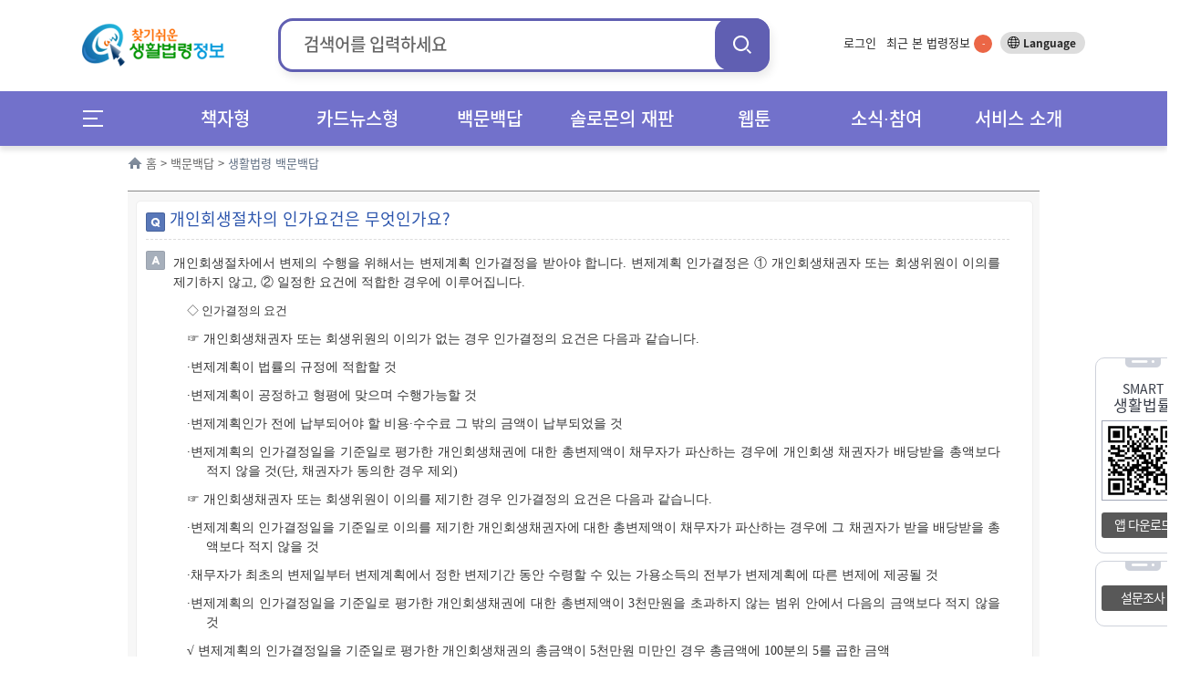

--- FILE ---
content_type: text/css
request_url: https://www.easylaw.go.kr/CSP/css/style.css?v251125
body_size: 153540
content:
@charset "UTF-8";

/* 박스들 */
.arrow_box:after, .arrow_box:before {bottom: 100%;border: solid transparent;content: " ";height: 0;width: 0;position: absolute;/*pointer-events: none;*/}
.box_bord{border:solid 1px #e5e5e5;padding:15px;margin-top:15px}
.box_bord ul{margin-top:7px}
.box_bord li{padding-left:8px;background:url('../images/common/li.gif') no-repeat 0 7px;font-size:11px;line-height: 20px}
.box_gray{background-color:#f5f5f5;padding:15px}
.box_gray2{background-color:#f5f5f5;padding:15px 50px;border:1px solid #eee;border-radius:10px;text-align:center;font-weight:bold;font-size:14px}
.bax_srch{clear:both;padding:18px 50px 10px 60px;background-color:#fafafa;border-top:2px solid #85878c;border-bottom:2px solid #e5e5e5;margin-top:10px;}
.box_bord2{border:solid 1px #d2d6da}
.box_bord2.st2{margin-bottom:30px}
.box_bg{margin:9px;border:solid 1px #e5e9ee;padding:21px 0 20px 49px;background:url('../images/common/bg4.gif');display: inline-block}
.box_bg.st2{display: inherit}
.box_bg.st3{padding:0;width: 978px} 
.box_bord3{clear: both;padding:10px 0;border:solid 1px #dcdcdc;text-align: center}
.box_bord3.st2{margin-top:20px}
.box_bord4{display:inline;}
.box_inden{clear:both;width:365px;margin:15px auto;text-indent:-16px}
.box_bg2{position:relative;width:981px;height:260px;background:url('../images/img0208a.png ') no-repeat}

.box_boardEasy{border:solid 1px #e5e5e5;padding:15px;margin-top:15px;font-size:12px;}
.box_boardEasy ul{margin-top:7px}
.box_boardEasy li{padding-left:8px;background:url('../images/common/li.gif') no-repeat 0 9px;font-size:13px;line-height: 20px}

.box_title{margin-top:30px;padding:10px 0 10px 5px; border-bottom:1px solid #555555;}
.box_title h4{color: #2c55ad !important; font-size: 20px;}
.box_title h4 span{color: #002563; font-size: 18px;}
.box_bord_b{clear:both;padding: 10px 20px;border-bottom:1px solid #eaeaea}

.etc_info { margin-top: 30px; height: 80px; }
.etc_epeople { float: left; }
.etc_epeople a { float: left; margin-left: 10px; }
.etc_epeople img { width: 150px; height: 50px; margin-top: 10px;}
.etc_atn { float: right; }
.etc_atn a { float: right; margin-right: 10px; }
.etc_atn img { margin-top: 10px; }

.arrow_box {position:relative; background: #fff; border: 1px solid #2c55ad;}

.abc_list{border-bottom:1px solid #dfdfdf; background-color: #f6f6f6; padding:20px 10px; margin-bottom: 30px;}
.abc_list div {overflow:hidden; text-align: center;}
.abc_list div a{display:inline-block; margin-left:-1px;}
.abc_list div a{display:inline-block;font-size: 16px; color: #1b1b1b; background-color: #fff; border:1px solid #e0e0e0; border-radius:20px; width:37px; background-image:none; font-weight: 600; overflow:hidden; line-height:1; padding:8px 0 10px 0;}
.abc_list div a.btn_etc{width:70px; }
.abc_list div a.btn_all{width:100px; }

.abc_list div a:hover{border:1px solid #eb6242;}
.abc_list div a.on{background-color: #eb6242; color: #fff; border:1px solid #eb6241;}

/* 생활법령 본문 */
#contents div.location{height:20px; color:#758293; margin-bottom:20px;}
#contents div.location.sns_copy{height: 38px; border: 1px solid #d2d6da; color: #758293;}
#contents div.location .fL{margin:0 0 0 0;}
#contents div.location.sns_copy .fL{margin: 10px 0 0 15px;}
#contents div.location .fR{margin:0px 0 0 0;}
#contents div.location strong{color:#5e6d81;}
#contents div.location div.home{float:left;padding-left:20px;background-position:-67px -5px}
#contents div.location div.srch_box{position:relative;float: left;width:158px;height:20px}
#contents div.location div.srch_box a.srch_btn{display: inline-block !important;width:100%;height: 20px;padding:0;border:1px solid #748192;border-radius:2px;background:url('../images/common/srch_bg3.gif') no-repeat 0 4px;line-height: 19px;}
#contents div.location div.srch_box a.srch_btn p{width: 110px;height: 21px;overflow: hidden;padding: 1px 10px 0 28px;display: inline-block !important;}

div.location ul.btns{float:left;margin-left:10px}
div.location ul.btns.webtoon_btns{margin-top: 7px; margin-right: 10px;}
div.location ul.btns li{float:left;width:24px;height:22px}
div.location ul.btns li~li{margin-left:7px}
div.location ul.btns li button{width:23px;height:22px;text-indent:-9999px; border-radius:2px; }
div.location ul.btns li button.sns{background-color:#2c55ad;background-position:-95px -5px}
div.location ul.btns li button.save{border:solid 1px #b6bdc6;background-position:-127px -5px}
div.location ul.btns li button.print{border:solid 1px #b6bdc6;background-position:-161px -5px}
div.location ul.btns li button.favor{border:solid 1px #b6bdc6;background-position: -230px -39px}
div.location .sns_pop{display:none;position:absolute;top:68px;right:30px;width: 124px;z-index: 99;}
div.location .sns_pop{display:none;position:absolute;top:68px;right:30px;width: 124px;z-index: 99;}
div.location .sns_pop ul{margin: 10px 8px}
div.location .sns_pop ul li~li{margin-top:8px}
div.location .sns_pop ul li{height:29px}
div.location .sns_pop button{height:100%;text-align: left;padding: 0 0 0 35px;font-weight:bold;color:#002563;letter-spacing:-1pt}
div.location .sns_pop button.facebook{background-position:-270px -345px}
div.location .sns_pop button.twiter{background-position:-270px -309px}
div.location .sns_pop button.kakao{background-position:-270px -567px}
div.location .sns_pop button.naverblog{background-position:-270px -237px}
div.location .sns_pop button.naverband{background-position:-270px -604px}
div.location .sns_pop button.googleplus{background-position:-270px -531px}
div.location .sns_pop button.kakaoTalk{background-position:-270px -661px}

/* 카드뉴스형 생활법령 상세페이지 location */
div.location.card_location {border-bottom:1px solid #d2d6da; height:auto; padding-bottom:12px;}

/* 생활법령 본문 내 SNS 공유 2018.1.4*/
.sns_pop{display:none;position:absolute;top:30px;right:2px;width: 124px;z-index: 99;}
.sns_pop ul{margin: 10px 8px}
.sns_pop ul li~li{margin-top:8px}
.sns_pop ul li{height:29px}
.sns_pop button{height:100%;text-align: left;padding: 0 0 0 35px;font-weight:bold;color:#002563;letter-spacing:-1pt}
.sns_pop button.facebook{background-position:-270px -345px}
.sns_pop button.twiter{background-position:-270px -309px}
.sns_pop button.kakao{background-position:-270px -567px}
.sns_pop button.naverblog{background-position:-270px -237px}
.sns_pop button.naverband{background-position:-270px -604px}
.sns_pop button.googleplus{background-position:-270px -531px}
.sns_pop button.kakaoTalk{background-position:-270px -661px}

/* 생활법령 본문 내 pdf 저장 2019.03.27*/
.save_pop{display:none;position:absolute;top:30px;right:2px;width: 160px;z-index: 99;}
.save_pop ul{margin: 10px 8px}
.save_pop ul li~li{margin-top:8px}
.save_pop ul li{height:29px}
.save_pop button{height:100%;text-align: left;padding: 0 0 0 28px;font-weight:bold;color:#002563;letter-spacing:-1pt; background-repeat: no-repeat; background-position: left center;}
.save_pop button.allPDF{background-image:url('../images/common/ico_pdf1.gif'); }
.save_pop button.allFPUB{background-image:url('../images/common/ico_pdf2.gif');}
.save_pop button.pagePDF{background-image:url('../images/common/ico_pdf3.gif');}

#contents div.page_title{margin:10px 0; padding: 15px 0 10px 0;border-bottom:solid 2px #85878c;}
#contents div.page_title::after{display:block; content:''; clear:both; visibility:hidden; height:0; }
#contents div.page_title.another_title1{margin-bottom: 0; border-bottom:solid 1px #85878c;}
#contents div.page_title.another_title2{margin-bottom: 0; border-bottom:none;}
#contents div.page_title.another_title2:after{display:block; content:''; clear:both; visibility:hidden; height:0;}
#contents div.page_title.another_title2 h4{float:left;}

.foreignersList{float:right}
.foreignersList>ul::after{ display:block; content:''; clear:both; visibility:hidden; height:0;}
.foreignersList>ul li{ float:left; display:inline-block; line-height:23px;}
.foreignersList>ul li a{color:#222;}
.foreignersList>ul li a:hover{color:#3885d7;}
.foreignersList>ul li>span{ margin:0 5px; font-size:9px; vertical-align:text-top; color:#bbb;}

.foreignersList2{float:right}
.foreignersList2>ul::after{display:block; content:''; clear:both; visibility:hidden; height:0;}
.foreignersList2>ul li{float:left; display:inline-block; margin-left:5px;}
.foreignersList2>ul li a{display:inline-block; box-sizing: border-box; color:#222; font-size: 12px; color: #585858; padding:3px 5px; line-height: 1.2; border:1px solid #d6d6d6; width:43px; text-align: center; transition: background 0.2s;}
.foreignersList2>ul li a:hover{background-color: #585858; color:#fff; border:1px solid #585857;}

#contents div.epeole{margin-top:10px;padding-top:12px;border-top:0px solid #e5e5e5;text-align:right} /* 2013.09.03 Shin,Dong-Oh Modify */
div.epeole_non{clear:both;margin-top:20px;text-align:right}

/* 생활법령 카드뉴스형 - 카드 슬라이드 관련 css (2020-07-23) */
ul{list-style: none;}
.slider{width: 650px; height: 650px; margin: 0 auto; position: relative; overflow: hidden;}
.slider .panel{width: 100%; height: 100%; position: relative;}
.slider .panel li{width: 100%; height: 100%; position: absolute; top: 0px; left: 0px; display:none;}
.panel li:nth-child(1){display: block;}
.prev{position: absolute; left: 30px; top: 450px; width: 30px; height: 30px; cursor: pointer;}
.next{position: absolute; right: 30px; top: 450px; width: 30px; height: 30px; cursor: pointer; }
.prev{width: 4rem; height: 4rem; text-align: center; font-family: 'xeicon'; font-size: 2rem; color: #fff; background: #043763; border-radius: 50%; cursor: pointer;}
.next{width: 4rem; height: 4rem; text-align: center; font-family: 'xeicon'; font-size: 2rem; color: #fff; background: #043763; border-radius: 50%; cursor: pointer;}

.cnpPrev{position: relative; left: 50px; top: -250px; width: 30px; height: 30px; cursor: pointer;}
.cnpNext{position: relative; left: 650px; top: -250px; width: 30px; height: 30px; cursor: pointer;}
.cnpPrev{width: 4rem; height: 4rem; text-align: center; font-family: 'xeicon'; font-size: 2rem; color: #fff; background: #043763; border-radius: 50%; cursor: pointer;}
.cnpNext{width: 4rem; height: 4rem; text-align: center; font-family: 'xeicon'; font-size: 2rem; color: #fff; background: #043763; border-radius: 50%; cursor: pointer;}

.cnpPt20{ width: 757px; border-top: 1px solid #898989; border-bottom: 1px solid #bdbdbd; }
.cnpPt20 .bTitle{ margin: 30px 0 30px 0; }
.cnpPt20 .slider { width: 400px; height: 400px; }
.cnpPt20 .slider .panel { width: 400px; height: auto; }
.cnpPt20 .slider .panel li { position: relative; }
.cnpPt20 .slider .panel li img{ max-width: 400px; }

/* 탭메뉴 */
#contents div.tab_menu{clear:both;width:100%;height:38px;background:url('../images/tab/tab_bg.png') no-repeat 0 bottom}
#contents div.tab_menu ul{height:100%;width:100%;display: inline-block}
#contents div.tab_menu li{float:left;height:34px;width:83px;margin:8px 2px 0 0;text-align:center;background:url('../images/tab/tab_off.jpg') no-repeat}
#contents div.tab_menu li.on{height:34px;margin-top:4px;background:url('../images/tab/tab_on.jpg') no-repeat left 1px;}
#contents div.tab_menu li a{display: inline-block !important;margin-top:6px}
#contents div.tab_menu li.on a{font-weight:bold;color:#146bc8;margin-top:10px}

#contents div.tab_menu2{position:relative;clear:both;overflow:hidden;width:980px;height:44px;background:url('../images/tab/tab2_bg.gif') no-repeat}
#contents div.tab_menu2.st2{background-image:url('../images/tab/tab2_bg2.gif')}
#contents div.tab_menu2 ul{position: absolute;left:1px;width:980px;height:41px;font-weight:bold}
#contents div.tab_menu2 ul li{float:left;width:139px;height:100%;border-right:1px solid #c0c2c5;border-top:1px solid #c0c2c5;background:url('../images/tab/tab2_off.jpg') no-repeat 0 1px}
#contents div.tab_menu2 ul li.on{background:url('../images/tab/tab2_on.jpg') no-repeat}
#contents div.tab_menu2 ul li a{display: inline-block !important;padding:14px 0;line-height:100%;text-align:center;width:100%;font-size:14px;font-family:dotum, gulim;letter-spacing: -1pt;}
#contents div.tab_menu2 ul li.on a{color:#ffffff}

#contents div.tab_menu2 ul li.fun{float:left;width:189px;height:100%;border-right:1px solid #c0c2c5;border-top:1px solid #c0c2c5;background:url('../images/tab/tab2_off.jpg') no-repeat 0 1px}
#contents div.tab_menu2 ul li.fun.on{background:url('../images/tab/tab2_on.jpg') no-repeat}
#contents div.tab_menu2 ul li.fun a{display: inline-block !important;padding:14px 0;line-height:100%;text-align:center;width:100%;font-size:14px;font-family:dotum, gulim;letter-spacing: -1pt;}
#contents div.tab_menu2 ul li.fun.on a{color:#ffffff}

#contents div.tab_menu2 button{position:absolute;top:1px;height:40px;background-color:#fff;border-left:1px solid #c0c2c5;border-right:1px solid #c0c2c5;font-weight:bold;color:#a9aaab;text-align: center;font-size: 15px}
#contents div.tab_menu2 button.tab_nex{right:0;width:30px}
#contents div.tab_menu2 button.tab_pre{display:none;left:0;width:29px}
#contents div.tab_menu3 ul{overflow:hidden;}
#contents div.tab_menu3 ul li{width:20%; float:left; text-align: center;}
#contents div.tab_menu3 ul li a{display:block; padding: 10px 0 10px 0; display:block !important; border:1px solid #d7d7d9; border-bottom:1px solid #3885d7; z-index:1; border-radius:4px 4px 0 0; background: #f8f8f8;  }
#contents div.tab_menu3 ul li.on a{color: rgb(20, 107, 200); font-weight: bold; z-index:2; border:1px solid #3885d7; border-bottom:none; background:#fff;  }
#contents div.tab_menu3 ul li a > *{line-height: 1.3;}
#contents div.tab_menu3 ul li a p {font-weight: 600; color: #3885d7; font-size: 20px;}

/*댓글*/
#comment{clear:both;margin-top:30px;border-top:2px solid #85878c}
#comment li{position:relative;clear:both;padding:15px 0}
#comment li~li{border-top:1px dashed #a0a0a0}
#comment button.com_w{float:left;width:24px;height:21px;background-position:-268px -41px;text-indent:-9999px}
#comment li .name{float:left;padding-left:5px;font-weight:bold;color:#48639c}
#comment li .date{float:left;margin-left:10px;color:#7d7d7d;font-size:12px; margin-top:1px;}
#comment li .cont{clear:both;padding:5px 0 0 29px}
/* #comment button{text-indent:-9999px} */
#comment button .modi{color:red;}
#comment li button.reply{position:absolute;top:13px;right:0;width:65px;height:20px;background-position:-222px -179px}
#comment li button.reply_qna{top:13px;right:0;width:65px;height:20px;background-position:-222px -179px;float : right;text-indent: -9999px;}
#comment li button.reply.on{background-position:-137px -179px}
#comment li button.reply_qna.on{background-position:-137px -179px}
#comment li .cont button.del{background-position:-67px -41px}
#comment li .cont button.modify{background-position:-97px -41px}
#comment li div.reply_content{clear:both;margin-top:10px;width:100%;min-height:62px;background:url('../images/common/comment_bg.png') repeat-y 56px 0;}
#comment li div.reply_content li{padding-top: 21px;padding-bottom: 0;border:none;background:url('../images/common/comment_top.png') no-repeat 40px 0;}
#comment li div.reply_content li .name{padding-left:72px}
#comment li div.reply_content li .cont{padding: 5px 15px 15px 72px;background:url('../images/common/comment_bot.png') no-repeat 56px 100%;}
.comment_form{padding:10px 15px;border-top:solid 1px #ababab;border-bottom:solid 1px #e5e5e5;background-color:#f5f5f5;display: inline-block; width: 730px;}
.comment_form div,.comment_form_pop div{clear:both;margin-top:10px;}
.comment_form input,.comment_form_pop input{border:solid 1px #ccc;line-height:20px}
.comment_form input[type='text'],.comment_form_pop input[type='text']{width:200px;height:20px;margin-right:18px}
.comment_form input[type='password'],.comment_form_pop input[type='password']{width:200px;height:20px;margin-right:18px}/*2013.08.07 Shin,Dong-Oh new add */
.comment_form textarea{float:left;width:652px;height:60px;margin-right: 5px;resize: none;border:solid 1px #ccc}
.comment_form button{float:left;width:67px;height:67px;background-position:-10px -273px;text-indent:-9999px}
.comment_form label,.comment_form_pop label{font-weight:bold;margin-right:10px}
.comment_form_pop textarea{width:100%;height:60px;border:solid 1px #cccccc;resize: none}
img.com_ico{margin:0 0 0 10px}
.w950{width:950px;}
.w970{width:970px;}
.comment_form textarea.w870{width:870px;float:left;height:60px;margin-right: 5px;resize: none;border:solid 1px #ccc}
.comment_form textarea.w892{width:892px;float:left;height:60px;margin-right: 5px;resize: none;border:solid 1px #ccc}

/*설문조사*/
.poll{clear:both;margin-top:30px;}
.poll.st2{width:718px;margin-top:30px;}
.poll h2.poll_title,.vTitle,.major h2.ico,.article h2.ico,.cnpArticle h2.ico{display:block;padding-left:19px;line-height: 100%;font-weight:bold;background-position:-267px -117px;font-size: 14px;letter-spacing: -1pt; height:16px;} 
.poll_body{clear:both; width:100%; margin-top:10px;border-top:2px solid #85878c;border-bottom:1px solid #e5e5e5;background-color:#fafafa; position: relative;}
.poll_body ol{font-weight:bold;margin: 15px 15px 0 30px}
.poll_body dt{clear:both;height:24px}
.poll_body dd{clear:both;height:35px}
.poll_body ol input{float:left;margin:1px 10px 0 0}
.poll_body ol input~input{margin-left:18px}
.poll.st2 .poll_body ol input~input{margin-left:30px}

.poll_body ol label{float:left;width:83px;height:15px;text-indent:-9999px}
.poll_body.another_poll ol label{margin-right:45px;}
.poll_body ol p{width:83px;height:15px;text-indent:-9999px}
.poll_body ol label p.star5{background-position:-181px -273px}
.poll_body ol label p.star4{background-position:-181px -294px}
.poll_body ol label p.star3{background-position:-181px -316px}
.poll_body ol label p.star2{background-position:-181px -338px}
.poll_body ol label p.star1{background-position:-181px -360px}

.poll_body ol label.star5{background-position:-181px -273px}
.poll_body ol label.star4{background-position:-181px -294px}
.poll_body ol label.star3{background-position:-181px -316px}
.poll_body ol label.star2{background-position:-181px -338px}
.poll_body ol label.star1{background-position:-181px -360px}

.poll_body button{position: absolute; right: 0;  top: 38px; width:70px;height:73px;margin: 0 15px 15px; background:url('../images/common/btn_poll.png') no-repeat left top; text-indent:-9999px}

/* 판례 */
div.box_info{clear:both;margin-top:25px;width:760px;height:90px;background:url('../images/common/prcd1.png') no-repeat}
div.box_info img.prcd{float:left;margin:11px 0 0 30px;}
div.box_info p{padding:17px 15px 0px 105px;}

/* 오류신고 */
div.box_info2{clear:both;margin-top:25px;width:760px;height:95px;background:url('../images/common/prcd2.png') no-repeat}
div.box_info2 img.prcd{float:left;margin:19px 0 0 30px;}
div.box_info2 p{padding:20px 15px 0 105px}

table.prcd{width:100%;border-top:1px solid #898989;border-bottom:1px solid #898989;margin-top:15px}
table.prcd.w760{width:760px;border-collapse:inherit;} /* 2013.09.03 Shin,Dong-Oh Add */
table.prcd th{width:109px;padding:10px 0;text-align:center;border-top:1px solid #dcdcdc;border-right:1px solid #dcdcdc;background-color:#f7f7f7}
table.prcd thead th{color:#e31f2d;border-top:none}
table.prcd thead td{border:none;color:#2c55ad;font-weight:bold}
table.prcd td{padding:10px;border-top:1px solid #dcdcdc;background-color:#fff}
table.prcd button{width:78px;height:20px;margin-left:5px;background-position:-132px -41px;text-indent:-9999px}

/* 5대 불안 해소 의견 게시판 */
div.box_info3{clear:both;margin-top:25px;width:760px;height:80px;background:url('../images/common/prcd3.png') no-repeat}
div.box_info3 img.prcd{float:left;margin:10px 0 0 30px;}
div.box_info3 p{padding:20px 15px 0 105px}

/* 이슈톡, 웹툰 상단 이미지 조절 */
div.box_info4{clear:both;margin-top:25px;width:760px;height:90px;background:url('../images/common/prcd1.png') no-repeat; margin-left: 120px;}
div.box_info4 img.prcd{float:left;margin:11px 0 0 30px;}
div.box_info4 p{padding:17px 15px 0px 105px;}

/* 국민신문고 */
ul.epp_list{width:100%;border-top:1px solid #898989;border-bottom:1px solid #898989;margin-top:15px;display: inline-block}
ul.epp_list.w760{width:760px} /* 2013.09.03 Shin,Dong-Oh Add */
ul.epp_list li{clear:both}
ul.epp_list li~li{border-top:1px dashed #a0a0a0}
ul.epp_list p.part{float: left;padding:10px;font-size:14px;font-weight: bolder}
ul.epp_list p.num{width:31px;height:21px;float:left;background-position:-164px -77px;text-align: center;margin:10px 0 0 10px;font-size:14px;font-weight:bold;color:#146bc8;font-size:14px}
ul.epp_list ul.bg{clear: both;background:url('../images/common/bg3.png') repeat}
ul.epp_list li.q,ul.epp_list li.a{border-top:1px solid #dcdcdc;}
ul.epp_list li.q{background:url('../images/common/q.png') no-repeat 16px 8px;padding:10px 19px 8px 45px;font-weight: bold;color:#2c55ad}
ul.epp_list li.a{background:url('../images/common/a.png') no-repeat 25px 15px;padding:15px 19px 15px 68px;background-color:#f7f7f7}
ul.epp_list li.ci{width:100%;background-color:#fff;border:none;display:inline-block;}
ul.epp_list div.logo{float:left;width:176px;height:51px;margin:15px;border:solid 1px #e1e1e1;text-align:center;}
ul.epp_list img{max-width:176px;max-height:55px;}
ul.ci_list{float: left;margin-top: 20px;}
ul.epp_list li ul.ci_list li{font-size:11px;padding-left:8px;background: url('../images/common/li.gif') no-repeat 0 7px;border:none}

/*개요*/
div.box_bg2 img.cartoon{width:306px;height:177px;float:left;margin:48px 35px 0;border:1px solid #e6e6e6}
div.box_bg2 img.new{width:75px;height:75px;position:absolute;top:0;left:33px;}
div.box_text{width:526px;float:right;margin: 48px 36px 0 0;height: 120px;overflow: auto;}

.law_index_top{width:960px; margin:0 auto; background-color: #eff5fe; height:180px; padding:40px 20px 20px 20px; word-break: keep-all; }
.law_index_top .toon_img{float:left;  background-color: #ced6e6; width: 306px; height: 177px; position: relative; }
.law_index_top .toon_img img{position: absolute; left: 15px; bottom: 15px; width: 306px; height: 177px; }
.law_index_top .toon_txt{margin-left:350px; line-height: 1.6;  text-align:left; overflow-x:hidden; height:200px;}

div.box_but{height:60px;float:right;margin: 7px 36px 0 0}
div.box_but button{width:140px;height:50px;margin:1px;text-indent:-9999px}
div.box_but button.impt{background: url('../images/img0208d.png') no-repeat;}
div.box_but button.relat{background: url('../images/img0208e.png') no-repeat;}
div.box_but button.pdf{background: url('../images/img0208f.png') no-repeat;}
div.box_but button.equb{background: url('../images/img0208g.png') no-repeat;}
div.box_but button.qa{background: url('../images/img0208h.png') no-repeat;}
div.box_but button.easy{background: url('../images/img0208n.png') no-repeat;}

div.box_but.law_index_btn{box-sizing: border-box;background-color: #d2e2fc; height:72px; padding:14px 20px; width:1000px; margin:0 auto;}
div.box_but.law_index_btn a {box-sizing: border-box; display:inline-block; border:1px solid #173d8b; border-radius:50px; width:190px; font-size: 16px; color: #173d8b; font-weight: 600; padding:13px 20px; position: relative; line-height: 1; margin-right:5px; background-image: url('../images/common/ico_arrow_index.png'); background-repeat:no-repeat;background-position: 150px 15px; background-color: #fff; }
div.box_but.law_index_btn a:first-child{margin-left:0 !important; }
div.box_but.law_index_btn a:hover {background-image: url('../images/common/ico_arrow_index_on.png'); background-color: #173d8b; color: #fff;}


div.box_but.w526 {width:526px;}
div.box_but2{width:208px;height:71px;margin: 7px 0 0 0}
div.box_but2 a button{width:208px;height:71px;margin-top:7px;padding-top:20px;padding-left:36px;font-weight:bold;font-size:13px;color:#3885d7;text-align:left;}
div.box_but2 a button.onhun{background: url('../images/btn/btn_100.png') no-repeat; text-align:center;padding-left:20px;padding-right:22px; border:1px solid #70a7e2; border-radius:5px; }

/* 자세히보기 베너 리뉴얼 */
div.box_but2.view_banner_area{width:100% !important; height:auto; background-color: #fff; margin: 0; padding:10px; box-sizing: border-box;}
div.box_but2.view_banner_area ul li{margin-top: 5px;}
div.box_but2.view_banner_area ul li:first-child{margin-top: 0; }
div.box_but2.view_banner_area ul li a{ box-sizing: border-box; display:block; padding:8px 15px 5px 15px; border-radius:10px; min-height:52px;}
div.box_but2.view_banner_area ul li a p{color:#fff; font-size: 13px; line-height: 1.1; letter-spacing: -1px; background-position: 100% center; background-repeat: no-repeat; }
div.box_but2.view_banner_area ul li a p b{display: block; font-weight: 600; color:#fff; font-size: 16px; }
div.box_but2.view_banner_area ul li.vba1 a{background-color: #235fb0;}
div.box_but2.view_banner_area ul li.vba2 a{background-color: #068c8f;}
div.box_but2.view_banner_area ul li.vba3 a{background-color: #f35555; padding:0px 15px; }
div.box_but2.view_banner_area ul li.vba1 a p{background-image: url('../images/common/bg_vba1.png');}
div.box_but2.view_banner_area ul li.vba2 a p{background-image: url('../images/common/bg_vba2.png');}
div.box_but2.view_banner_area ul li.vba3 a p{background-image: url('../images/common/bg_vba3.png'); padding:15px 0; }

#lnb.lnbSizeBig div.box_but2.view_banner_area ul li a {padding:8px 25px 5px 25px; }
#lnb.lnbSizeBig div.box_but2.view_banner_area ul li.vba3 a{padding:0px 25px; }

div.hwr{width:1000px;display: inline-block;}
div.major{margin-top:30px}
div.major h2{color:#1b1b1b; font-size:18px; margin-bottom: 10px; font-weight: 600; display:block;}
table.majortable{padding: 10px 0;margin-top:10px;text-align: center;border: 1px solid #c3c3c3;}
table.majortable thead{display:none}
table.majortable td{width:238px;height:38px;border-right: 1px solid #c3c3c3;border-bottom: 1px solid #c3c3c3;background: url('../images/img0208j.png') no-repeat 0 bottom}
table.majortable td a{display: inline-block;font-weight:bold;float:left;padding-left:20px;text-align: left;background: url('../images/img0208i.png') no-repeat 10px 8px}
div.major_cont{width:224px;height:180px;float:right;background: url('../images/img0208k.png') no-repeat;margin-top:30px}
div.major_cont p{font-weight:bold;margin:26px 25px 8px;font-size:14px}
div.major_cont ul li{padding-left: 8px;margin-left:25px;background: url('../images/common/li.gif') no-repeat 0 7px;line-height: 21px}

div.majorDiv{margin-top:10px;}
.bdl{border-left:1px solid #c3c3c3;}
div.majorDiv ul {width:auto; border-left:1px solid #dcdcdc; border-top:1px solid #dcdcdc; overflow:hidden;}
div.majorDiv ul li {box-sizing: border-box; float:left;width:25%; border-right:1px solid #dcdcdc; border-bottom:1px solid #dcdcdc;}
div.majorDiv ul li a{box-sizing: border-box; display:block; float:left;padding:10px 15px;text-align: left; width: 100%; white-space:nowrap; text-overflow:ellipsis; overflow:hidden;}
div.majorDiv ul li a:hover{color:#fff; background-color: #3e63be;}

div.hwr .bot_notice{margin-top: 40px; overflow:hidden; }
div.hwr .bot_notice .notice_box{ box-sizing: border-box; width:49%; float:left; margin-left:2%; border:1px solid #dcdcdc; padding:20px; position: relative; height: 200px;}
div.hwr .bot_notice .notice_box:first-child{margin-left:0;}
div.hwr .bot_notice .notice_box em{display:block; font-size: 18px; color:#3e63be; font-weight: 600; margin-bottom: 10px;}
div.hwr .bot_notice .notice_box ul li{margin:9px 0;}
div.hwr .bot_notice .notice_box ul li a{box-sizing: border-box; display:block; font-size: 13px; color: #454545; position: relative; padding-left: 10px; line-height: 1.4; width:100%; white-space:nowrap; text-overflow:ellipsis; overflow:hidden;}
div.hwr .bot_notice .notice_box ul li a:after {position:absolute; left:0; top:50%; margin-top: -2px; width:3px; height:3px; background-color:#d3d3d3; content:""; }
div.hwr .bot_notice .notice_box ul li a:hover{text-decoration:underline;}
div.hwr .bot_notice .notice_box .more{position: absolute; top: 20px; right: 20px; font-weight: 600; color: #383838; font-size: 14px;}

iframe.pop_dtree{width:640px;height:572px}
div.body_dtree{clear:both;padding:20px;background: url('../images/common/dtree_bg.gif') no-repeat 20px 41px}
div.body_dtree p.dtree_info{text-align:right}
div.body_dtree span.red{color:#e31f2d}
div.body_dtree div.law_tree {height: 430px;width: 570px;overflow: auto;margin: 10px 0;padding: 10px 0 10px 20px;}

#pop_equb div.body{width:490px}
#pop_equb div.body .btns{display: inline-block;padding: 10px 0;margin: 15px 0 0;width: 100%}
#pop_equb div.body .btns .fL button{margin:0}
#pop_equb div.body .btns .fR button{margin:0 0 0 10px}

#pop_impt iframe.pop_frm{width:800px;height:630px}
div.relat{width:800px;}
div.relat div.head{position:relative;width:800px;height:126px;background: url('../images/img0208m.png') no-repeat;}
div.relat div.head p{font-weight: bold;color:#fff;padding: 35px 0 0 230px;font-size:30px}
div.relat div.head img{float: left;width:188px;height:94px;border: 1px solid #fff;margin: 15px 0 0 20px;}
div.relat div.article{margin:auto;padding: 20px 20px 0;overflow: auto;height: 716px}
div.relat table{width:100%;margin: 10px 0 20px;border-top: 1px solid #898989;border-bottom: 1px solid #bdbdbd;}
div.relat table th{width:209px;text-align:left;padding:10px;background-color:#f7f7f7;border-right: 1px solid #e2e2e2;border-top: 1px solid #e2e2e2;}
div.relat table .first{border-top:none;}
div.relat table td{padding:10px;border-right:none;border-top: 1px solid #e2e2e2;}
div.relat table td.last a{color:#0e6ee0;}
div.relat table td.last{width:229px;text-align:left;padding:10px;border-right: 1px solid #e2e2e2;border-top: 1px solid #e2e2e2;}
div.relat table td.last.st2{border-top:none;}

.cnpArticle{ margin:auto; padding: 20px 20px 0; height: auto;}

h3.lnb_srch{height:70px;background-position:0 -10464px;}
div#result b{color:#ff4c00; font-size: 15px;}
div#result .cnt{margin-left:5px;color:#2c55ad}
div#result div.result_title{clear:both;margin:20px 0 10px 0}
div#result div.result_title .cnt,div#result div.result_title b{font-size:17px;margin: 0}
div#result div.result_title h5{text-align:center}
div#result div.bax_srch span.srch{float:left;background-position:-270px -147px;padding: 2px 8px 0 16px}
div#result div.bax_srch span.srch label{color:#002563;font-weight:bold;}
div#result div.bax_srch input[type='text']{float:left;border:1px solid #bfbfbf;width:498px;height:20px;line-height:20px}
div#result div.bax_srch button{float:right;width:50px;height:22px;background-position:-92px -318px;text-indent:-9999px}
p.info{clear: both;padding: 10px 0 10px 16px;margin-left:16px;color:#3885d7;font-size:11px;font-weight:bold;background-position:-270px -377px;display: inline-block}
div#result div.bax_srch div.relate{border-top:1px solid #e5e5e5;padding:10px 15px 0 16px}
div#result div.bax_srch div.relate span{float:left;font-weight:bold;padding-right:5px;margin: 3px 5px 0 0;line-height:100%;border-right:1px solid #c9c9c9}
div#result div.bax_srch div.relate ul{width: 540px;display: inline-block}
div#result div.bax_srch div.relate li{float:left;padding: 0 10px 0 5px}
div#result div.bax_srch div.relate li~li{background: url('../images/common/li.gif') no-repeat 0 7px}
div#result .list{clear:both}
div#result div.list{clear:both;padding: 15px 0;border-top:2px solid #85878c;border-bottom:2px solid #e5e5e5}
div#result .list li{clear:both;width: 100%;padding:10px 0;border-bottom:1px dashed #a0a0a0;display: inline-block; padding-bottom: 0;}
div#result .list ul li{padding-top: 0;border-bottom:none}
div#result .list li ul li{ border-top:none; }
div#result .list li ul li:first-child{border-top:1px solid #b0c6db;}
div#result .list h6{color:#002563;line-height: 250%; color:#002563; margin-bottom: 10px;}
div#result .list h6 span{font-size:15px}
div#result .list p.subject{font-weight:bold;line-height: 200%; }
div#result .list li ul li p.subject{background-color: #dee7ef; padding:5px 15px; border:1px solid #b0c6db; line-height: 1.2; word-break: keep-all;}
div#result .list p.subject a{font-size: 15px;}
div#result .list p.subject div{font-size: 15px;}
div#result .list button{clear:both;float:right;padding-right:20px;color:#3885d7;line-height: 100%;background: url('https://www.easylaw.go.kr/CSP/images/common/li6.gif') no-repeat 100% 49%; margin-top: 20px; margin-bottom: 20px;}
div#result .list p.source{line-height: 200%;color:#959595; border-top:1px solid #b0c6db; text-align: right; padding:2px 15px;}
div#result .list div.txt{clear:both;padding:5px 0; font-size: 15px; background-color: #fafafa; padding:13px 15px; word-break: break-all;}
div#result .list p.txt div{font-size: 15px;}
div#result .list span.sect{color:#0e6ee0; font-size: 15px;}

/* 통합검색 > 카드뉴스 */
div#result .list li ul.card_search{background-color: #fafafa; border-top:2px solid #b0c6db; padding:10px 10px 0 10px; }
div#result .list li ul.card_search li{border-top:none; border-bottom:1px solid #e5e5e5; padding-bottom:10px; margin-top: 10px; display: flex; justify-content: center; align-items: center;}
div#result .list li ul.card_search li:first-child{margin-top: 0;}
div#result .list li ul.card_search li .card_thumbnail{width:160px; height:160px; }
div#result .list li ul.card_search li .card_thumbnail a img{width:160px; height:160px;}
div#result .list li ul.card_search li .card_cont{margin-left:20px; width:560px; }
div#result .list li ul.card_search li .card_cont a{font-size: 15px; padding-right:30px; display:inline-block; font-weight: 600;}

ul.srch_none{padding-left:100px;margin: 10px 0 15px 80px;background: url('../images/srch0.png') no-repeat}
ul.srch_none li{padding-left: 8px;background: url('../images/common/li.gif') no-repeat 0 7px;}

div.my_set1{clear:both;float:left; margin-top:21px;width:594px;height:499px;background: url('../images/myset/myset_bg1.png') no-repeat}
div.my_set1 div.article{width:526px;padding:11px 11px 11px 11px}
div.my_set1 p.txt{width: 526px;text-align: center;padding: 14px 0 12px 0;color:#7d7d7d;line-height: 100%}
div.my_set1 ul{width:526px;margin:0 auto;border-top:1px solid #cacbcd;border-bottom:1px solid #cacbcd}
div.my_set1 ul li~li{border-top:1px solid #eaeaea}
div.my_set1 ul li{padding:12px 12px 12px 22px;display: inline-block}
div.my_set1 ul li h6{padding:0 0 8px 9px;color:#002563;background-position:-270px -420px}
div.my_set1 ul li h6 span{color:#2c55ad;font-size:15px;line-height:100%}
div.my_set1 ul li div{display: inline-block}
div.my_set1 ul li div.fL{width:240px;border-right:1px dashed #eaeaea}
div.my_set1 ul li div.fR{width:234px;margin-left:15px}
div.my_set1 ul li select{width:114px;height:24px;line-height:24px}
div.my_set1 ul li button{float:left;height:65px;width:60px;padding: 0;color:#fff;text-align:center;background-color:#333;background: url('../images/myset/myset_btn.png') no-repeat}
div.my_set1 ul li button p{color:#fff;line-height:100%;margin-top:49px;font-size:11px}
div.my_set1 ul li button~button{margin-left:10px}
div.btns{clear: both;text-align:center;padding:16px 0}
div.btns.st2{margin-top:31px}
div.my_set2{float:left; margin: 21px 0 0 6px;width:260px;height:500px;background: url('../images/myset/myset_bg2.png') no-repeat}
div.my_set2 div.article{width:238px;padding:12px}
div.my_set2 p.txt{padding: 10px 0;color:#7d7d7d;line-height: 140%;}
div.my_set2 ul{width:218px;height:345px;margin:16px 16px 0px 12px;overflow: auto}
div.my_set2 ul li{clear:both;width:200px;clear:both;width:200px;height:29px;font-weight:bold;cursor:pointer;background: url('../images/myset/li.gif') no-repeat}
div.my_set2 ul li a{display: inline-block;width: 150px;padding-left:24px;line-height:30px}
div.my_set2 ul li~li{margin-top:6px}
div.my_set2 ul li.on{background: url('../images/myset/li_on.gif') no-repeat}
div.my_set2 ul li.on a{color:#fff}
div.my_set2 div.none{width:208px;padding:12px;clear:both;height:58px;font-weight:bold;text-align:center;}
div.loading{text-align:center;}
div.my_set1 ul li button.set1_1{background-position:0 0}
div.my_set1 ul li button.set1_1.on{background-position:-490px 0}
div.my_set1 ul li button.set1_2{background-position:-71px 0}
div.my_set1 ul li button.set1_2.on{background-position:-561px 0}
div.my_set1 ul li button.set1_3{background-position:-142px 0}
div.my_set1 ul li button.set1_3.on{background-position:-632px 0}
div.my_set1 ul li button.set1_4{background-position:-213px 0}
div.my_set1 ul li button.set1_4.on{background-position:-703px 0}
div.my_set1 ul li button.set1_5{background-position:-284px 0}
div.my_set1 ul li button.set1_5.on{background-position:-774px 0}
div.my_set1 ul li button.set1_6{background-position:-355px 0}
div.my_set1 ul li button.set1_6.on{background-position:-845px 0}
div.my_set1 ul li button.set1_7{background-position:-426px 0}
div.my_set1 ul li button.set1_7.on{background-position:-916px 0}
div.my_set1 ul li button.set2_1{background-position:0 -110px}
div.my_set1 ul li button.set2_1.on{background-position:-490px -110px}
div.my_set1 ul li button.set2_2{background-position:-71px -110px}
div.my_set1 ul li button.set2_2.on{background-position:-561px -110px}
div.my_set1 ul li button.set3_1{background-position:-230px -110px}
div.my_set1 ul li button.set3_1.on{background-position:-720px -110px}
div.my_set1 ul li button.set3_2{background-position:-301px -110px}
div.my_set1 ul li button.set3_2.on{background-position:-791px -110px}
div.my_set1 ul li button.set4_1{background-position:0 -221px}
div.my_set1 ul li button.set4_1.on{background-position:-490px -221px}
div.my_set1 ul li button.set4_2{background-position:-71px -221px}
div.my_set1 ul li button.set4_2.on{background-position:-561px -221px}

ul.book{width:980px;display: inline-block;}
ul.book li{width:490px;height:236px;float: left;position:relative;margin-top:20px}
ul.book li.left{background: url('../images/img0503a.png') no-repeat 0 100%;}
ul.book li.right{background: url('../images/img0503b.png') no-repeat 0 100%;}
ul.book li img{float: left;margin-left:22px}
ul.book li strong{font-size:14px;}
ul.book li p{margin-top:5px}
ul.book li button{}
ul.book li button.ebook{position:absolute;top:165px;left:203px;width:78px;height:24px;background-position:-92px -423px;text-indent:-9999px}
ul.book li button.pdf{position:absolute;top:165px;left:286px;width:62px;height:24px;background-position:-10px -451px;text-indent:-9999px}
ul.book li div.text{width:275px;height:130px;float: right;padding:13px;overflow:hidden;}

#pop_movie iframe.pop_frm{padding:9px;width:780px;height:540px}
div.movie{padding: 10px 0;text-align: center;}
div.movie_list{width:100%; margin-top:10px;background: #fff;border-top: 2px solid #e5e5e5;border-bottom:2px solid #e5e5e5;display: inline-block;}
div.movie_list ul{ margin-top: 20px;}
div.movie_list ul.dashed{display: flex; width:735px; }
div.movie_list li.hsh{border:none}
div.movie_list li a{display:block;}
div.movie_list li div.player{display: inline-block;border: 1px solid #e3e3e3;}
div.movie_list li div.player.on{padding: 8px;border: 2px solid #6fa7e2;}
div.movie_list li div.test{padding:15px; word-break: keep-all; }
div.movie_list li div.test strong{font-size:14px; display:block;  }
div.movie_list li div.test strong span{font-size:16px; display:block; white-space:nowrap; text-overflow:ellipsis; overflow:hidden;}
div.movie_list li div.test p{margin-top:5px;height:42px; }

div.movie_list li div.player div.playertxt {padding:15px; word-break: keep-all; }
div.movie_list li div.player div.playertxt strong{font-size:14px; display:block;  }
div.movie_list li div.player div.playertxt strong span{font-size:16px; width:204px; display:block; white-space:nowrap; overflow:hidden; text-overflow:ellipsis; }
div.movie_list li div.player div.playertxt p {margin-top:5px;height:42px; white-space:normal; text-overflow:ellipsis; overflow:hidden;}


div.movie_list li div.player a div.playertxt{padding:15px; word-break: keep-all; }
div.movie_list li div.player a div.playertxt strong{font-size:14px; display:block;  }
div.movie_list li div.player a div.playertxt strong span{font-size:16px; width:204px; display:block; white-space:nowrap; overflow:hidden; text-overflow:ellipsis; }
div.movie_list li div.player a div.playertxt p{margin-top:5px;height:42px; white-space:normal; text-overflow:ellipsis; overflow:hidden;}

div.ebook{padding: 10px 0;text-align: center;}
div.ebook_list{margin-top:10px;background: #fff;border-top: 2px solid #85878c;border-bottom:2px solid #e5e5e5;display: inline-block;}
div.ebook_list ul.dashed{display: inline-block;}
div.ebook_list li.hsh{ position:relative;width:489px;margin-right:1px;border-top:1px dashed #dcdcdc;padding: 20px 0;vertical-align: top;display: inline-block;float: left;; border:none}

div.gana{padding:20px 0;width: 958px;text-align: center;}
div.gana div{display: inline-block !important;margin:0 auto}
div.gana button{float:left;border:1px solid #b6bdc6;padding:18px 0;line-height: 12px;width:48px;text-align:center;background:#fff;font-weight:bold;cursor:pointer}
div.gana a ~ button{margin-left:8px} /* 2013.08.07 Shin,Dong-Oh : a && button */
div.gana a ~ a button{margin-left:8px} /* 2013.08.07 Shin,Dong-Oh : a  && a button */
div.gana button ~ button{margin-left:8px}
div.gana button.on{border:1px solid #f27935;background:#f48d53;color:#fff}
div.gana button.none{border:1px solid #c2c9d2;background:#e1e4e8;color:#808389;cursor:default}
div.gana button.all{width:98px;border:1px solid #5e6d81;background:#738092;color:#fff}
div.box_title h4{color:#002563}
div.box_bord_b ul.gana_list{width:100%;display: inline-block;}

div.box_bord_b ul.gana_list li{float:left;width:233px;padding-left: 7px;line-height: 250%;background: url('../images/common/li.gif') no-repeat 0 49%;}
div.box_bord_b ul.gana_list li a{line-height: 30px}
div.box_bord_b ul.gana_list li a:hover{text-decoration:underline}
/* div.box_bord_b ul.gana_list li img.ico_new{margin: 8px 0 0 5px} */
div.box_bord_b ul.gana_list li img.ico_new{padding: 10px 0 0 0px}
div.box_bord_b.ganaList{display: inline-block;padding:20px}
ul.ganaList li{clear: both;border-bottom: 1px solid #eaeaea;width:100%; display: inline-block;/*margin-top:20px;*/}
ul.ganaList li a{display: block;  padding:15px; padding-right:70px; position: relative;}
ul.ganaList li a:after {position:absolute; right:20px; top:50%; margin-top: -7px; width:8px; height:16px; background: url(../images/main/btn_cate_next.png) no-repeat left top; background-size:8px ; content:""; display:none;}
ul.ganaList li a:hover{background-color: #fbfbfb;}
ul.ganaList li a:hover:after{display:block;}
ul.ganaList li a span.astTitle{display:block;font-size:16px;font-weight:bold;color:#333333; margin-bottom:5px}
ul.ganaList li a p{color:#454545; font-size: 13px; word-break: keep-all;}
ul.ganaList li img.ico_new{margin: 8px 0 0 0}

.ganaList2{ margin: 15px 0 20px -1.5%;}
.ganaList2 li{width:48.5%; float:left; margin-left:1.5%; margin-bottom: 1.5%;}
.ganaList2 li a{box-sizing: border-box; display:block; padding:15px; border:1px solid #e3e3e3; min-height:102px; overflow:hidden;}
.ganaList2 li a:hover{border:1px solid #2c55ad;}
.ganaList2 li a span.astTitle{display:block;font-size:16px;font-weight:bold;color:#333333; margin-bottom:5px}
.ganaList2 li a p{text-align:left; color:#454545; font-size: 12px; }

/*20210514 추가 */
.ganaList3{ margin: 30px 0 20px -1.5%;}
.ganaList3 li{width:48.5%; float:left; margin-left:1.5%; margin-bottom: 1.5%; position: relative; }
.ganaList3 li:after {position:absolute; left:19px; top:7px; width:55px; height:55px; background-position: center center; background-repeat: no-repeat; background-color: #ebebeb; border-radius:50px; overflow:hidden; content:""; }
.ganaList3 li.gco90:after{background-image: url(../images/common/ico_covid90.png); }
.ganaList3 li.gco293:after{background-image: url(../images/common/ico_covid293.png); }
.ganaList3 li.gco632:after{background-image: url(../images/common/ico_covid632.png); }
.ganaList3 li.gco1533:after{background-image: url(../images/common/ico_covid672.png); }
.ganaList3 li.gco657:after{background-image: url(../images/common/ico_covid657.png); }
.ganaList3 li.gco663:after{background-image: url(../images/common/ico_covid663.png); }
.ganaList3 li.gco1592:after{background-image: url(../images/common/ico_covid692.png); }
.ganaList3 li.gco722:after{background-image: url(../images/common/ico_covid722.png); }
.ganaList3 li.gco830:after{background-image: url(../images/common/ico_covid830.png); }
.ganaList3 li.gco835:after{background-image: url(../images/common/ico_covid835.png); }
.ganaList3 li.gco1001:after{background-image: url(../images/common/ico_covid1001.png); }
.ganaList3 li.gco1114:after{background-image: url(../images/common/ico_covid1114.png); }
.ganaList3 li.gco1504:after{background-image: url(../images/common/ico_covid1504.png); }
.ganaList3 li.gco1505:after{background-image: url(../images/common/ico_covid1505.png); }
.ganaList3 li.gco1507:after{background-image: url(../images/common/ico_covid1507.png); }
.ganaList3 li.gco1530:after{background-image: url(../images/common/ico_covid1530.png); }
.ganaList3 li.gco1576:after{background-image: url(../images/common/ico_covid1531.png); }
.ganaList3 li.gco1594:after{background-image: url(../images/common/ico_covid1532.png); }
.ganaList3 li:hover:after {background-color: #d1ebf6; }
.ganaList3 li a{box-sizing: border-box; display: block; overflow:hidden;}
.ganaList3 li a span.astTitle{display:block; padding:21px 75px; border:1px solid #e3e3e3; overflow:hidden; font-size:16px; font-weight:bold; color:#333333; }
.ganaList3 li a:hover span.astTitle{border:1px solid #2c55ad;}
.ganaList3 li a p{text-align:left; color:#333333; font-size: 14px; padding:5px;}

.covidList{margin: 15px 0 20px -1.5%;}
.covidList li{width:48.5%; float:left; margin-left:1.5%; margin-bottom: 1.5%;}
.covidList li a{box-sizing: border-box; display:block; padding:15px; border:1px solid #e3e3e3; min-height:100px; overflow:hidden;}
.covidList li a:hover{border:1px solid #2c55ad;}
.covidList li a span.astTitle{display:block;font-size:16px;font-weight:bold;color:#333333; margin-bottom:5px}
.covidList li a p{text-align:left; color:#454545; font-size: 12px;}

div.line{border-top:2px solid #046cbc;border-bottom:1px solid #0461aa}
.box_bg.st3 img.title{margin:21px 0 20px 49px;}
div.solom_cont{clear:both;width:902px;margin-left:39px;padding-bottom:7px;background: url('../images/img0401c.png') no-repeat 0 100%}
div.solom_cont.st2{margin-top:27px}
div.solom_cont div.head{width:100%;height:21px;background: url('../images/img0401a.png') no-repeat}
div.solom_cont div.head h4{display:none}
div.solom_cont div.article{display: inline-block;padding-bottom: 20px;width: 100%;background: url('../images/img0401b.png') repeat-y}
div.solom_cont div.article2{display: inline-block;padding-bottom: 20px;width: 100%;min-height: 203px;}
div.solom_cont.st2 div.article{background-image: url('../images/img0402a.png')}
div.solom_cont.st3{margin-bottom: 25px}
div.solom_cont.st3 div.article{min-height: 0;background-image: url('../images/img0402b.png')}
div.solom_cont.st3 div.article2{min-height: 0;background-image: url('../images/img0401b.png')}
.judgeDt {text-align:right;font-weight:bold;margin-top:30px;margin-bottom:0px;}
div.solom_cont.st3 div.tit{width:878px;height:34px;margin:auto;font-family:dotum, gulim;font-size: 16px;line-height: 32px;color:#fff;text-align:center;font-weight:bold;background: url('../images/img0402c.gif') no-repeat}
div.solom_cont.st3 div.head{height:11px}
div.solom_cont div.article_body{clear:both;padding:14px 17px}
div.solom_cont div.article_body span.red{color: rgb(227, 31, 45); font-size: 16px;}
div.solom_cont.st3 span.answer{font-weight:bold;}
div.solomon_trial{width: 860px;margin: auto}
div.solomon_trial img{margin: 0px; border: 1px solid rgb(229, 229, 229); border-image: none; width: 340px; height: 197px; float: left;}
div.solomon_trial div.fR{width:496px}
div.solomon_trial div.fR p.title { width: 100%; color: rgb(27, 27, 27); line-height: 100%; padding-bottom: 3px; font-size: 14px; font-weight: bold; margin-bottom: 10px; border-bottom-color: rgb(234, 234, 234); border-bottom-width: 1px; border-bottom-style: solid;}
div.solomon_trial div.fR .select_cont{ background-color: #f4f6f8; overflow:hidden; padding:13px;}
div.solomon_trial div.fR .select_cont em{ display:inline-block; background-color: #3885d7; color: #fff; font-size: 24px; width:40px; text-align: center; line-height: 1; padding:6px 0 10px 0; border-radius:20px; float:left;}
div.solomon_trial div.fR .select_cont p{ margin-left:50px; word-break: keep-all; text-align:left; font-size: 12px;}
div.solomon_trial div.fR > b{ display:block; padding-top:5px; margin-top: 10px; border-top:1px solid rgb(234, 234, 234); font-weight: 400; font-size: 14px; color: #1b1b1b;}
div.solomon_trial div.fR p.title span { color: rgb(44, 85, 173); font-size: 14px; margin-right: 5px;}
div.vote_ar{width:857px;margin: -12px 0 0 52px;display: inline-block}
div.vote_ar div.head{float:left;width:210px;height: 2px;padding-top : 25px;}
div.vote_ar div.head h4{width:160px;height:199px;background: url('../images/img0401d.png') no-repeat 50% 13px;text-indent:-9999px}
div.vote_ar div.head .dates{width:160px;height:42px;background: url('../images/img0401e.jpg') no-repeat}
div.vote_ar div.head .dates p{width:100%;text-align:center;line-height: 40px;font-size:16px;font-weight:bold;color:#1b1b1b}
div.vote_ar div.head .dates span{margin-left:12px;font-size:16px;color:#e31f2d}
ul.vote{width:647px;border-bottom:1px solid #d3d8dd}
ul.vote li{position:relative;clear:both;padding:15px 0;display: inline-block;width: 100%}
ul.vote li~li{border-top:1px dashed #afb7c1}

ul.vote li div.article{padding-left:90px}
ul.vote button.vote{position:absolute;top:50px;left:35px;width:40px;height:40px;font-family:dotum, gulim, Arial;font-size:24px;font-weight:bold;color:#fff;text-align: center;background: url('../images/common/num_g.png') no-repeat}
ul.vote button.vote.on{background: url('../images/common/num_b.png') no-repeat}

ul.vote li div.article{padding-left:90px}
ul.vote em.vote{position:absolute;top:18px;left:35px;width:40px;height:40px;font-family:dotum, gulim, Arial;font-size:24px;font-weight:bold;color:#fff;text-align: center;background: url('../images/common/num_g.png') no-repeat}
ul.vote em.vote.on{background: url('../images/common/num_b.png') no-repeat}


ul.vote div.vote_bar{position:relative;clear:both;float:left;margin-top:10px;width:250px;height:15px;background: url('../images/common/vote_bar_bg.jpg') no-repeat}
ul.vote div.vote_bar .bar{position:absolute;top:0;left:0;height:15px;background: url('../images/common/vote_bar.jpg') repeat-x;border-radius: 4px}
ul.vote p.vote{margin: 8px 0 0 10px;float: left;font-weight: bold}
ul.vote p.vote span{margin-left:7px}
h2.vTitle{margin-bottom:11px}
div.srch_are{margin:auto;display: inline-table;}
div.srch_are input[type='text'],div.srch_are select{height:20px;border:1px solid #bfbfbf}
div.srch_are select{float:left;height:22px;width:75px;margin-right:5px;}
div.srch_are input[type='text']{width:475px;height: 20px;background-position:-265px -446px;padding-left: 23px;line-height: 20px;vertical-align: top;}
div.srch_are button.btn_srch2{width:50px;height:22px;margin-left:5px;background-position:-10px -389px;text-indent:-9999px}
div.srch_are_bar1{margin:auto;display: inline-table;}
div.srch_are_bar1 input[type='text'],div.srch_are select{height:22px; width: 170px; border:1px solid #bfbfbf}
div.srch_are_bar1 select{float:left;height:22px;width:75px;margin-right:5px;}
div.srch_are_bar1 input[type='text']{width:180px;height: 20px;background-position:-265px -446px;padding-left: 23px;line-height: 20px;vertical-align: top;}
div.srch_are_bar1 button.btn_srch2{width:50px;height:22px;margin-left:5px;background-position:-10px -389px;text-indent:-9999px}
div.vote_list{clear:both;margin-top:15px}
div.vote_list div.head{width:100%;display: inline-block}
div.vote_list span.tit{font-weight:bold}
div.vote_list span.cnt{font-weight:bold;color:#3885d7}
div.vote_list ul.sort{float:right}
ul.sort li{float:left;height:15px;padding: 0 18px 0 6px;background: url('../images/common/icon1.gif') no-repeat right 50%}
ul.sort li~li{border-left:solid 1px #d3d3d3}
ul.sort li a{line-height:12px;}
ul.sort li.on{background-image: url('../images/common/icon1_on.gif')}
ul.sort li.on a{color:#e31f2d;font-weight:bold; font-size: 11pt;}
div.vote_ar.st2{width: 895px;margin: 0 auto; padding: 20px 0 0 0;border-bottom:none;margin-left: 39px;}
div.vote_ar.st2 ul.vote li:first-child{padding-top:0}
div.vote_ar.st2 ul.vote li:first-child em.vote{top:3px}
div.vote_ar.st2 ul.vote li em.vote{cursor: default}
div.vote_ar.st2 ul.vote li a{float:left; display:block; width:18px; height:18px; border:1px solid #c1c1c1; text-indent:-9999px; margin-top: 13px; background-color: #fff;}
div.vote_ar.st2 ul.vote li.on a{border:1px solid #6fa7e2; background: url('../images/solomon_chek.png') no-repeat center center; background-color: #6fa7e2;}
div.vote_ar.st2 ul.vote{width: 100%;border-bottom:none}
div.vote_ar.st2 div.head,div.vote_ar.st2 div.head h4{width:132px;height: 199px}
div.vote_ar.st2 .btns{padding:0 0 !important; margin-bottom: 30px;}

ul.list_img{clear:both;padding:20px 0 0;margin-top:10px;background:#fff;border-top: 2px solid #85878c;border-bottom: 2px solid #e5e5e5; overflow:hidden;}
ul.list_img li{padding:8px; margin-right:29px; margin-bottom: 20px; vertical-align: top;border: 1px solid #e2e2e2;float:left;}
ul.list_img li.on{padding:8px;border: 2px solid #6fa7e2}
ul.list_img li a{display: inline-block !important;width:210px;height:170px; overflow: hidden}
ul.list_img li a span{display:inline-block; margin-top: 10px;}
ul.list_img.st2 li a{width:155px;height:145px}
ul.list_img li img{width:210px;height:121px; margin-bottom: 7px;}
ul.list_img.st2 li img{width:160px;height:125px}
ul.list_img li p{clear:both;margin:0px}
ul.list_img.st2 li p{clear:both;margin: 2px;line-height: 200%}
ul.list_img li.last{margin-right:0px;}
.box_gray2 span.red{color:#e31f2d;font-size:14px}
.htitle{padding:12px 0;text-align:center;border-top:2px solid #85878c;border-bottom:1px solid #e2e2e2;font-size:14px;font-weight:bold;line-height:100%;background:#fafafa}
.htitle span.blue{color:#2c55ad;font-size:14px;line-height: 100%}
div.vote_btn{clear:both;margin-top:10px;width:100%;text-align:right}
.v-barArea{margin: 0 17px; width:865px;  border-top:1px dashed #afb7c1; padding-top:8px; margin-top: 30px;}
.v-barArea .vote.body-vote{width: 865px; border-bottom:none;}
.v-barArea .vote.body-vote:after{clear: both; display: block; content: "";}
.v-barArea .vote.body-vote li{width:45%; float:left; clear:none; border:none;}
.v-barArea .vote.body-vote li:first-child{width: 55%;}
.v-barArea .vote.body-vote li em.vote{left: 0;}
.v-barArea .vote.body-vote li .vote_bar{margin-left: 60px; margin-top: 15px;}
.v-barArea .vote.body-vote li span{display: inline-block; font-weight: 600; color: #4f4f4f; line-height: 1; font-size: 12px; margin-top: 15px; margin-left: 10px;}

.bbs_tit{margin-top:30px;line-height:37px;text-align:center;font-weight:bold;font-size:14px;border-top:solid 2px #85878c;border-bottom:solid 1px #e2e2e2;background-color:#fafafa}
.bbs_cont{clear:both;padding:30px 0;border-bottom:2px solid #e5e5e5}
.bbs_cont.st2{text-align:center}

h3.lnb_qa{height:70px;background-position:0 -10589px;}
#pop_qa iframe.pop_frm{margin:9px;width:760px;height:525px}
div.pop_head{width:100%;display: inline-block;margin-top:10px}
div.vote_list ul.sort.st2{float: left;}
div.srch_are.st2{float: right; display: inline-block;}
div.srch_are.st2 select{width:97px;}
button.btn_srch{width:36px;height:22px;background-position:-67px -389px;text-indent:-9999px}
ul.question{width:100%;border-top: 1px solid #898989;border-bottom: 1px solid #bdbdbd;margin-top:10px;}
ul.question li.title{padding:8px 0 0 15px; font-family:dotum, gulim, sans-serif;font-weight: bold;line-height: 100%; height: 20px;}
ul.question li.title.st2{background:#f7f7f7;}
ul.question li.title.st2{background:#f7f7f7;}
ul.question li.title~li.title{border-top: 1px solid #e2e2e2;}
ul.question li.title a{line-height:100%;font-size:15px}
ul.question li.title span.biue{color: #2c55ad;font-size:15px}
ul.question li.title span.black{color: #666666;font-size:15px}
ul.question li.title span{line-height:100%}
ul.question li.title p{float: right;margin:5px 15px;font-weight: normal;line-height:100%}
ul.question li.qa{padding: 10px 9px;background-color:#f7f7f7}

ul.question li.qa dl.q{width: 100%;border: 1px solid #eee;background-color: #fff;margin: auto;border-radius: 5px}
ul.question li.qa dl.q dt{background: url('../images/common/q.png') no-repeat 0 8px;margin: 0 10px;border-bottom: 1px dashed #dcdcdc;padding: 10px 0 8px 26px;font-weight: bold;color: #2c55ad;}
ul.question li.qa dl.q dd{background: url('../images/common/a.png') no-repeat 13px 15px;margin: auto;padding: 15px 10px 10px 55px;}
ul.question li.qa dl.q dd.ans{background: none;margin: auto;padding: 0px 0px 0px 0px; height:15px !important;}
ul.question li.qa dl.q dd.more{background: none;margin: auto;padding: 0px 0px 0px 0px;}
ul.question li.qa div.q{width: 100%;border: 1px solid #eee;background-color: #fff;margin: auto;border-radius: 5px}
ul.question li.qa div.q div.ttl{background: url('../images/common/q.png') no-repeat 0 12px;margin: 0px 25px 0px 10px;border-bottom: 1px dashed #dcdcdc;padding: 5px 0 8px 26px;font-weight: bold;color: #2c55ad; font-size: 18px; }
ul.question li.qa div.q div.ans{background: url('../images/common/a_1.png') no-repeat 10px 12px;margin: auto;padding: 5px 10px 10px 35px;}
ul.question li.qa div.q div.ans.more{background: none;margin: auto;padding: 0px 0px 0px 0px;}
ul.question li.qa div.q div.ans p.recBtn{ padding-top:10px;}
ul.question li.qa div.q div.ans div{font-size:14px; margin-right: 15px;} 
ul.question li.qa div.q div.ans div b{font-size:14px;} 
ul.question li.qa div.q div.ttl span.biue{color: #2c55ad;font-size:18px}
ul.question li.qa div.q div.ttl p{font-size: 14px; color: #2c55ad; cursor: pointer;}

ul.question li.qa div.q div.ttl a{font-size: 18px; color: #2c55ad;}
ul.question li.qa div.q div.ttl a b{font-size: 18px; color: #ff4c00;}

a.btn_qa{display: inline-block !important;width:46px;height:11px;margin:-20px 10px;background-position:-10px -423px;text-indent:-9999px;float: right;}
ul.qa_tab{margin-bottom:1px;display: inline-block}
/*ul.qa_tab li{float:left;margin-bottom:6px;width:147px;height:34px;text-align: center;background: url('../images/common/ico.png') no-repeat;background-position:-92px -451px}*/
ul.qa_tab li{float:left;margin-bottom:6px;width:160px;height:34px;text-align: center;background: url('../images/common/ico.png') no-repeat;background-position:-85.5px -451px}
ul.qa_tab li~li{margin-left:0px}
ul.qa_tab li.bdn{margin-left:0}
ul.qa_tab li.on{background-position:-92px -491px}
ul.qa_tab li a{display: inline-block;line-height: 34px;font-weight:bold}
ul.qa_tab li.on a{padding-right: 15px;color:#146bc8;background: url('../images/common/ico_chk.png') no-repeat 100% 49%}

ul.qa_tab2{display: inline-block}
ul.qa_tab2 li{float:left;margin-bottom:6px;width:192px;height:36px;text-align: center;background: url('../images/common/ico.png') no-repeat;background-position:0px -596px}
ul.qa_tab2 li~li{margin-left:4px}
ul.qa_tab2 li.bdn{margin-left:0}
ul.qa_tab2 li.on{background-position:0px -640px}
ul.qa_tab2 li a{display: inline-block;line-height: 36px;font-weight:bold}
ul.qa_tab2 li.on a{color:#fff;}
.tabmore{float:right;width:68px;height:25px;background: url('../images/common/ico.png') no-repeat;background-position:-231px -641px;text-indent:-9999px}

div.list_head{width: 100%;display: inline-block;margin-top: 27px}
div.list_head ul.sort{float: left;}
a.btn_rec {display: inline-block !important;width: 23px;height: 22px;background-position: -5px -493px;text-indent: -9999px; vertical-align: top;}
.recBtn button.sns { width:60px;height:24px; background: url('../images/btn/btn_share.png') no-repeat;}

ul.question li.qa dl.q dd div.btn{width:100%;text-align:center;margin: 10px 0}
dl.qa_locat{clear:both;display: inline-block;margin-top:20px;border-bottom:1px solid #c5cad1;border-top:1px solid #c5cad1}
dl.qa_locat dt{clear:both;float:left;width:110px;border-right:1px solid #e2e2e2;background-color:#f5f9fd}
dl.qa_locat dt~dt{border-top:1px solid #e2e2e2}
dl.qa_locat dt p{line-height:33px;padding-left:14px;color:#146bc8;font-weight:bold}
dl.qa_locat dd{float:left;width:649px}
dl.qa_locat dd~dd{border-top:1px solid #e2e2e2}
dl.qa_locat dd p{margin-left:10px;padding-left:7px;line-height:33px;background: url('../images/common/li.gif') no-repeat 0 49%;}
dl.qa_locat dd a{line-height:33px}
#pop_qa2{width:782px}

h3.lnb_online{height:70px;background-position:0 -10705px;}
h3.lnb_member{height:70px;background-position:0 -10785px;}
h3.lnb_life{height:70px;background-position:0 -10855px;}
div.join{width:760px;height:26px;padding:12px 0;background:url('../images/joina.png') no-repeat}
div.join strong{padding-left:85px;font-size:16px;}
div.join strong span{letter-spacing:-1px;font-size:16px;}
div.join strong.member{padding-left:145px;}
div.join strong.finish{padding-left:145px;color:#fff}
div.join strong.finish span{color:#fff}
div.join_bg{width:698px;height:38px;border:solid 1px #e2e2e2;background:url('../images/common/bg3.png') repeat;margin-top:30px;padding:28px 30px 32px;}
div.join_bg img{margin-right:20px}
div.join_last{text-align:center;margin-top:20px}
div.join_big{width:760px;height:132px;background:url('../images/joinf.png') no-repeat;}
div.join_big div.lft,
div.join_big div.rgt{width:300px;float:left;padding:35px}
div.join_big div.lft button,
div.join_big div.rgt button{margin: -15px 0 0 90px;}
div.join.st2{background:url('../images/joind.png') no-repeat}
div.join.st3{background:url('../images/joini.png') no-repeat}
div.join.st2 strong,
div.join.st2 strong span{color:#fff}
div.join.st2 strong.member,
div.join.st2 strong.member span,
div.join.st2 strong.finish,
div.join.st2 strong.finish span{color:#7d7d7d}
div.join.st3 strong.finish,
div.join.st3 strong.finish span{color:#7d7d7d}
div.join.st3 strong.member,
div.join.st3 strong.member span{color:#fff}
div.ptxt{clear:both;}
table.normal{position:relative;width:758px;margin-top:5px;border-top:solid 1px #898989;border-bottom:solid 1px #bdbdbd;text-align:center;}
table.normal.st2{margin-bottom:20px}
table.normal.st3{margin-top:20px}
table.normal.st4{width:100%;margin-top:30px;border-top:solid 1px #898989;border-bottom:solid 1px #bdbdbd;text-align:left;padding-left:20px}
table.normal.st4.st7{margin-top:5px}
table.normal.st4 th{width:150px;padding-left:20px;text-align: left;border-top:solid 1px #e2e2e2;border-right:solid 1px #e2e2e2;}
table.normal.st4 th.no{border-top:none;}
table.normal.st4 td{border-top:solid 1px #e2e2e2;padding-left:15px;}
table.normal.st4 td.nobor{border:none;}
table.normal.st4 select.wid{width:260px;height:24px}
table.normal.st4 select.wid.st2{width:150px}
table.normal.st4 input{width:160px;height:20px;line-height:20px;float:left;}
table.normal.st4 input.rd{width:13px;float:none;border-top:0px;margin-left:4px;}
table.normal.st4 p{margin:5px 0 0 170px;color:#ff4c00}
table.normal.st4 input.st2{width:260px}
table.normal.st4 input.st3{float:none;width:130px}
table.normal th{background-color:#f7f7f7;line-height:35px}
table.normal th label{background-color:#f7f7f7;line-height:35px}
table.normal th~th{border-left:solid 1px #e2e2e2;}
table.normal th.num{width:50px}
table.normal th.w110{width:110px}
table.normal th.w80{width:80px}
table.normal th.w150{width:100px}
table.normal td{border-top:solid 1px #e2e2e2;line-height:35px;}
table.normal td label{line-height:35px}
table.normal td.txtL{text-align:left;}
table.normal td.txtL.st2{padding-left:10px;}
.elps{width:440px;white-space:nowrap;overflow: hidden;text-overflow:ellipsis;}
.elps2{width:170px;overflow:hidden;text-overflow:ellipsis;white-space:nowrap;}
.elps img{margin:3px !important;}
table.normal td~td{border-left:solid 1px #e2e2e2;}
table.normal td.txtL img{margin:10px 0 0 10px;}
table.normal th.detail{width:100px;border-right:solid 1px #e2e2e2;border-top:solid 1px #e2e2e2;text-align:left;padding-left:10px}
table.normal th.detail.st4{border-top:none}
table.normal td.file{text-align:left;padding-left:15px;}
table.normal td.file.st5{width:190px}
table.normal td.file.st3{position:relative;font-weight:bold;border-top:none; line-height: 22px;}
table.normal td.file.st3 img{position:absolute;top:9px;left:10px;}
table.normal td.file.st4{line-height:18px;padding:12px 12px 12px 12px; max-width: 440px;}
table.normal td.file.st4 table{max-width: fit-content;}
table.normal td.file.st3 p{padding: 10px 10px 10px 35px;line-height: 130%}
table.normal td.file.st3 p.hwr{padding:10px 10px 10px 0}
table.normal td.file img{padding-left:4px;position:relative;}

table.normal td.faq{text-align:left;padding-left:15px;}
table.normal td.faq.st5{width:190px}
table.normal td.faq.st3{position:relative;font-weight:bold;border-top:none}
table.normal td.faq.st3 img{position:absolute;top:9px;left:10px;}
table.normal td.faq.st4{line-height:18px;padding:12px 0 12px 12px}
table.normal td.faq.st3 p{padding: 10px 10px 10px 35px;line-height: 130%}
table.normal td.faq.st3 p.hwr{padding:10px 10px 10px 0}
table.normal td.faq p{max-width: 750px;}
table.normal td.faq img{padding-left:4px;position:relative;}

table.normal th.w75{width:75px}
table.normal th.w85{width:85px}
table.normal th.w160{width:160px}
table.normal td p.pTitle{width:450px;height:16px;text-overflow:ellipsis;overflow:hidden;table-layout:fixed;word-break:break-all;}
table.normal td p.pEmail{padding-left:10px;overflow:hidden;table-layout:fixed;word-break:break-all;width:136px;text-overflow:ellipsis;}
table.normal td.icore{background:url('../images/common/ico_re.png') no-repeat 18px 10px;padding-left: 25px;color:#48639c; width: 50px;}
table.normal td.icore.st2{background:none;padding:0}
table.normal.st2 input[type='text']{line-height: 160%;width: 640px;height: 19px;}
table.normal.st2 input[type='text2']{line-height: 160%;width: 150px;height: 19px;}
table.normal.st2 input.inputTitle{line-height: 160%;width: 640px;height: 19px;}
table.normal.st2 input.inputEtc{line-height: 160%;width: 150px;height: 19px;}
table.normal.st2 input.inputEmail{line-height: 160%;width: 250px;height: 19px;}
table.normal.st2 input[type='password']{line-height: 160%;width: 150px;height: 19px;}
table.normal.st2 textarea{line-height: 160%;width: 640px;height: 240px;}
table.normal.st5{margin-top:20px; width: 990px;}
table.normal.st5 th{width:100px;color:#146bc8;border-right: solid 1px #e2e2e2;border-top: solid 1px #e2e2e2;}
table.normal.st5 td{padding:10px;border-top: solid 1px #e2e2e2}
table.normal.st5 td p{padding-left:8px;text-align: left;background:url('../images/common/li.gif') no-repeat 0 8px}
table.normal.st5 .bdn{border-top:none;}
table.normal td.csmImg img{object-fit: fill; width: 100px; height: 100px;}

table.checkbox_tb{width:100%;margin-top:5px;border-top:solid 1px #898989;border-bottom:solid 1px #bdbdbd;text-align:left;padding-left:20px;}
table.checkbox_tb th{width:150px;padding-left:20px;text-align: left;border-top:solid 1px #e2e2e2;border-right:solid 1px #e2e2e2;background-color:#f7f7f7;line-height:35px}
table.checkbox_tb th.no{border-top:none;}
table.checkbox_tb td{padding-left:15px; line-height:35px; height:35px; border-top:solid 1px #e2e2e2;}
table.checkbox_tb input[type=checkbox]{margin-top:-1px; margin-right:5px;}

div.last_but{float:right;margin-top:20px}
button.fro{width:60px;height:26px;background-position:0 -525px;text-indent:-9999px}
button.bak{width:60px;height:26px;background-position:0 -560px;text-indent:-9999px}
div.last_but button.fro{width:60px;height:26px;background-position:0 -525px;text-indent:-9999px}


div.middle_head{width:100%;display: inline-block; margin-bottom: 10px}
div.middle_head button.view{width:52px;height:20px;background-position:-67px -179px;text-indent:-9999px;}
div.middle_head button.hidd{width:43px;height:20px;background-position:-10px -179px;text-indent:-9999px;}



div.box_pro{clear:both;margin-top:25px;width:760px;height:95px;background:url('../images/propose1.png') no-repeat}
div.box_pro img.prcd{float:left;margin:17px 0 0 30px;}
div.box_pro p{padding:20px 15px 0 105px}
div.paging_right{float:right;margin-top:-30px}
div.paging_right2{float:right;}
div.article p.col{float:right;color:#ff4c00}
div.box_mis{clear:both;margin-top:25px;width:760px;height:112px;background:url('../images/img_mis.png') no-repeat}
div.box_mis img.error{float:left;margin:30px 0 0 30px;}
div.box_mis p{padding:20px 15px 0 105px}

div.graff{width:100%;height:205px;background:url('../images/img0204a.png') no-repeat 53px 29px}
div.graff ul{padding-top: 180px;}
div.graff li{float:left;text-align:center;font-weight:bold}
div.graff li.stage1{width:130px}
div.graff li.stage2{width:120px}
div.graff li.stage3{width:140px}
div.graff li.stage4{width:150px}
div.graff li.stage5{width:160px}
div.graff li.stage6{width:170px}
div.graff li a{line-height:110%}

div.solve {width:100%;height:240px;background:url('../images/img0205a.png') no-repeat 0px 29px; padding-top:36px;}
.titSolve {padding-top:29px;padding-left:53px;}
div.solve ul{padding-top: 180px;padding-left:120px;}
div.solve li{float:left;text-align:center;font-weight:bold}
div.solve li.stage1{width:130px}
div.solve li.stage2{width:120px}
div.solve li.stage3{width:140px}
div.solve li.stage4{width:150px}
div.solve li.stage5{width:160px}
div.solve li a{line-height:110%}

#srch_box_pop{display:none;position:absolute;top:-1px;right:-2px;width:248px;height:73px;border:1px solid #2c55ad;z-index:100;background:#fff;}
#srch_box_pop .tit{width:100%;height:28px;background:url('../images/common/bg1.gif')}
#srch_box_pop .tit p{float:left;color:#fff;margin: 5px 0 0 10px}
#srch_box_pop .tit button{float:right;height:100%;padding:0 9px;color:#fff;background:none}
#srch_box_pop label{display:none}
#srch_box_pop div.srch{clear:both;width:230px;height:27px;margin:9px 0 0 9px;background:url('../images/common/srch_bg2.gif') no-repeat}
#srch_box_pop input[type='text']{float:left;margin: 6px 0 0 30px;border: none;width:155px;height: 18px;line-height: 18px;}
#srch_box_pop div.srch button{float:right;width:42px;height:27px;background-position:-154px -220px;text-indent:-9999px}
#srch_box_pop div.cB{margin:5px 0 0 9px;font-size: 11px;}
#srch_box_pop  input[type='checkbox']{margin: 2px 5px 0 0;vertical-align: top;}

div.box_pop,div.box_popa,div.box_popb,div.box_popc,div.box_popd,div.box_pope{position:relative;display:none}
div.box_pop.on,div.box_popa.on,div.box_popb.on,div.box_popc.on,div.box_popd.on,div.box_pope.on{display:block}
div.box_pop,div.box_popf,div.box_popg,div.box_poph,div.box_popi,div.box_popj{position:relative;display:none}
div.box_pop.on,div.box_popf.on,div.box_popg.on,div.box_poph.on,div.box_popi.on,div.box_popj.on{display:block}
div.box_pop{width:684px;height:96px;padding:37px 33px 22px 145px;margin-left:60px;margin-top:-20px;background:url('../images/img0402c.png') no-repeat}
div.box_popa{width:684px;height:96px;padding:37px 33px 22px 145px;margin-left:68px;margin-top:-20px;background:url('../images/img0402f.png') no-repeat}
div.box_popb{width:684px;height:96px;padding:37px 33px 22px 145px;margin-left:71px;margin-top:-20px;background:url('../images/img0402g.png') no-repeat}
div.box_popc{width:684px;height:96px;padding:37px 33px 22px 145px;margin-left:71px;margin-top:-20px;background:url('../images/img0402h.png') no-repeat}
div.box_popd{width:684px;height:136px;padding:37px 33px 22px 145px;margin-left:71px;margin-top:-20px;background:url('../images/img0402i.png') no-repeat}
div.box_popd ul.pop_list{position:relative;width:684px;height:96px;margin-top:40px}
div.box_popd ul.pop_list.st2{margin-top:8px}
div.box_popd ul.pop_list img{position:absolute;top:-50px;left:688px;}
div.box_popd ul.jobs{display: inline-block;margin-left:10px}
div.box_popd ul.jobs li{float:left;width:89px;height:33px;background:url('../images/img0402y.png') no-repeat -1px 0}
div.box_popd ul.jobs li:first-child{width:90px;background:url('../images/img0402y.png') no-repeat 0 0}
div.box_popd ul.jobs li.on{background:url('../images/img0402z.png') no-repeat 0 0}
div.box_popd ul.jobs li.on a{color:#fff}
div.box_popd ul.jobs li a{width:100%;height:100%;text-align:center;line-height:27px;font-weight:bold;display: inline-block}
div.box_popd ul.pop_list li{float:left;width:135px;height:27px;margin:2px 12px 3px 9px;padding-left:15px;line-height:28px;background:url('../images/img0402d.png') no-repeat} 
div.box_popd ul.pop_list li a{line-height:27px}
div.box_pope{width:684px;height:96px;padding:37px 33px 22px 145px;margin-left:80px;margin-top:-20px;background:url('../images/img0402j.png') no-repeat}

div.box_popf{width:346px;height:96px;padding:37px 33px 22px 130px;margin-left:153px;margin-top:-20px;background:url('../images/bg0501.png') no-repeat}
div.box_popg{width:346px;height:96px;padding:37px 33px 22px 130px;margin-left:153px;margin-top:-20px;background:url('../images/bg0502.png') no-repeat}
div.box_poph{width:684px;height:96px;padding:37px 33px 22px 130px;margin-left:132px;margin-top:-20px;background:url('../images/bg0503.png') no-repeat}
div.box_popi{width:684px;height:96px;padding:37px 33px 22px 130px;margin-left:153px;margin-top:-20px;background:url('../images/bg0504.png') no-repeat}
div.box_popj{width:684px;height:96px;padding:37px 33px 22px 130px;margin-left:113px;margin-top:-20px;background:url('../images/bg0505.png') no-repeat}

div.box_popf ul.pop_listf{position:relative;width:382px;height:96px;margin-left:-2px;}
div.box_popg ul.pop_listg{position:relative;width:382px;height:96px;margin-left:-2px;}
div.box_poph ul.pop_listh{position:relative;width:382px;height:96px;margin-left:84px;}/**/
div.box_popi ul.pop_listi{position:relative;width:600px;height:96px;margin-left:-4px;}
div.box_popj ul.pop_listj{position:relative;width:382px;height:96px;margin-left:164px;}/**/

div.box_popf ul.pop_listf li{float:left;width:135px;height:27px;margin:2px 12px 3px 9px;padding-left:15px;line-height:28px;background:url('../images/img0402d.png') no-repeat} 
div.box_popf ul.pop_listf li a{line-height:27px}
div.box_popg ul.pop_listg li{float:left;width:135px;height:27px;margin:2px 12px 3px 9px;padding-left:15px;line-height:28px;background:url('../images/img0402d.png') no-repeat} 
div.box_popg ul.pop_listg li a{line-height:27px}
div.box_poph ul.pop_listh li{float:left;width:135px;height:27px;margin:2px 12px 3px 9px;padding-left:15px;line-height:28px;background:url('../images/img0402d.png') no-repeat} 
div.box_poph ul.pop_listh li a{line-height:27px}
div.box_popi ul.pop_listi li{float:left;width:135px;height:27px;margin:2px 12px 3px 9px;padding-left:15px;line-height:28px;background:url('../images/img0402d.png') no-repeat} 
div.box_popi ul.pop_listi li a{line-height:27px}
div.box_popj ul.pop_listj li{float:left;width:135px;height:27px;margin:2px 12px 3px 9px;padding-left:15px;line-height:28px;background:url('../images/img0402d.png') no-repeat} 
div.box_popj ul.pop_listj li a{line-height:27px}

button.popClose{position:absolute;top:30px;right: 15px;width:14px;height:14px;background:url('../images/img0402e.png') no-repeat;text-indent:-9999px}
button.popClosef{position:absolute;top:30px;right: 15px;width:14px;height:14px;background:url('../images/img0402e.png') no-repeat;text-indent:-9999px}
button.popCloseg{position:absolute;top:30px;right: 15px;width:14px;height:14px;background:url('../images/img0402e.png') no-repeat;text-indent:-9999px}
button.popCloseh{position:absolute;top:30px;right: 268px;width:14px;height:14px;background:url('../images/img0402e.png') no-repeat;text-indent:-9999px}
button.popClosei{position:absolute;top:30px;right: 186px;width:14px;height:14px;background:url('../images/img0402e.png') no-repeat;text-indent:-9999px}
button.popClosej{position:absolute;top:30px;right: 186px;width:14px;height:14px;background:url('../images/img0402e.png') no-repeat;text-indent:-9999px}

div.box_pop ul.pop_list,div.box_popa ul.pop_list,div.box_popb ul.pop_list,div.box_popc ul.pop_list,div.box_pope ul.pop_list{width:684px;height:96px;}
div.box_popf ul.pop_list,div.box_popg ul.pop_list,div.box_poph ul.pop_list,div.box_popi ul.pop_list,div.box_popj ul.pop_list{width:346px;height:96px;}
div.box_pop ul.pop_list li,div.box_popa ul.pop_list li,div.box_popb ul.pop_list li,div.box_popc ul.pop_list li,div.box_pope ul.pop_list li{float:left;width:135px;height:27px;margin:2px 12px 3px 9px;padding-left:15px;line-height:28px;background:url('../images/img0402d.png') no-repeat}
div.box_pop ul.pop_list li,div.box_popf ul.pop_list li,div.box_popg ul.pop_list li,div.box_poph ul.pop_list li,div.box_popi ul.pop_list li,div.box_popj ul.pop_list li{float:left;width:135px;height:27px;margin:2px 12px 3px 9px;padding-left:15px;line-height:28px;background:url('../images/img0402d.png') no-repeat}
div.box_pop ul.pop_list li a,div.box_popa ul.pop_list li a,div.box_popb ul.pop_list li a,div.box_popc ul.pop_list li a,div.box_pope ul.pop_list li a{line-height:27px}
div.box_pop ul.pop_list li a,div.box_popf ul.pop_list li a,div.box_popg ul.pop_list li a,div.box_poph ul.pop_list li a,div.box_popi ul.pop_list li a,div.box_popj ul.pop_list li a{line-height:27px}

div.info_up{margin:0 0 20px 15px; word-break: keep-all; }
div.info_up img{float:left;}
div.info_up p{line-height:20px;margin:0 0 10px 25px;}
div.info_up p strong{color:#2e56ae}
div.info_mid{margin:0 0 0 15px;display:inline-block; word-break: keep-all; text-align:left;}
div.info_mid p{background:url('../images/num_d.gif') no-repeat 0 7px;line-height:20px;padding-left:8px;margin-bottom:10px}
div.info_down{margin:0 0 20px 15px;display:inline-block; word-break: keep-all; text-align:left;}
div.info_down img{float:left;margin-right:3px}
div.info_down p{background:url('../images/num_d.gif') no-repeat 0 7px;line-height:20px;padding-left:8px;margin-bottom:10px}
div.info_down p{clear:both;float:left;width:50px;}
div.info_down.st2 p{width:auto}
div.info_down p.st4{width:auto}
div.info_down strong{color:#2e56ae}
div.info_down a{float:left;}
div.info_last.st2 img{margin-right:3px}
div.info_last{width:758px;height:70px;text-align:center;padding-top:20px;border:solid 1px #e2e2e2;background:url('../images/common/bg3.png') repeat}
div.info_last.st2{width:738px;height:41px;text-align:left;padding:10px 0 10px 20px;}
div.info_last.st2 div{margin:2px}
div.info_last button{clear:both;margin-top:10px;}
div.rss{margin:0 0 20px 15px;}
div.rss p{margin-bottom:10px}
div.info_last.st2 p{clear:both;float:left;width:75px;}
div.copy{width:720px;height:75px;border:solid 1px #e2e2e2;padding:15px;background-color:#fafafa;margin:0 0 30px 5px}
div.copy img{float:left;}
div.copy p{margin:-5px 0 10px 10px}
div.copy.st2 p{margin: -5px 0 10px 0;background: url('../images/copya.gif') no-repeat 0 5px;padding-left: 10px}
div.tbox{width:720px;height:150px;border:solid 1px #e2e2e2;padding:15px;background-color:#fafafa;margin:0 0 30px 5px}
div.tbox.st2 p.st1{margin: -5px 0 10px 0;background: url('../images/copya.gif') no-repeat 0 5px;padding-left: 10px}
div.tbox.st2 p.st3{padding-left:10px;}
div.copy2{width:720px;height:58px;border:solid 1px #e2e2e2;padding:15px;background-color:#fafafa;margin:0 0 30px 5px}
div.copy2 img{float:left;}
div.copy2 p{margin:-5px 0 10px 10px}
div.copy2.st2 p.st1{margin: -5px 0 10px 0;background: url('../images/copya.gif') no-repeat 0 5px;padding-left: 10px}
div.copy2.st2 p.st3{padding-left:10px;}
div.rss p.ti10{text-indent:-10px;}
div.rss p.ti20{text-indent:-20px;}
div.rss p.pl10{padding-left:10px;}
div.rss p.pl20{padding-left:20px;}

/* div.site{width:128px;float:left;margin-right:30px} */
div.site{width:128px;float:left;margin-right:30px}
div.site h5{width:120px;line-height:19px;background-color:#605fb2;padding:6px 0 5px 8px;font-weight:bold;font-size:12px}
div.site h5 a{color:#fff;}
div.site > ul{}
div.site > ul > li{border-bottom:solid 1px #e2e2e2;}
div.site > ul > li > a{line-height:1.4; display:inline-block; padding:10px 5px; word-break: keep-all; letter-spacing:-1px; text-align:left;}
div.site > ul > li > ul > li > a{line-height:1.4;}
div.site ul.list{background-color:#fafafa;padding:10px 7px;margin-left:-5px;}
div.site ul.list li{background: url('../images/common/li7.gif') no-repeat 0 7px;padding-left:5px;font-size:11px;line-height:20px;border:none}

div.site_map {overflow:hidden; margin-bottom: 50px;}
div.site_map div.site{min-height:225px}
div.site_map div.site.st2{margin:0}
div.site_map div.site.st3{min-height:50px}
div.site_map div.site.st4{margin-top:-175px}
div.site_map div.site.st5{min-height:800px;}

.LawInfo_cont dt{float:left;}
.LawInfo_cont dd{margin-left:230px; line-height: 1.7; word-break: keep-all; text-align:left; padding-top: 20px;}

h3.lnb_mypage{height:70px;background-position:0 -10922px;}
table.mypage{width:100%;margin-top:30px;border-top: solid 1px #898989;border-bottom: solid 1px #bdbdbd;}
table.mypage th{width:auto;background-color:#f7f7f7;line-height:35px;text-align:center;}
table.mypage th~th{border-left:solid 1px #e2e2e2;}
table.mypage th.check{width:45px;}
table.mypage th.box{width:150px;}
table.mypage td{height:35px;border-top:solid 1px #e2e2e2;padding-left:15px;}
table.mypage td~td{border-left:solid 1px #e2e2e2;}
div.one p{color:#ff4c00;margin-top:20px}
div.one.st2 p{float:right}
.box_gray2 p{text-align:center;color:#2c55ad;font-weight:bold;font-size:14px;margin-bottom: 20px;}

div.set_btns_area{width:100%; height: 255px;overflow: hidden;position: relative;}
div.set_btns_area .set_box{border:1px solid #d2d6da}
div.box_box{border-bottom: solid 1px #e4e6e9;}
.box_bg{padding: 25px;width:688px;overflow: hidden;border-top:2px solid #e5e9ee;}
.box_bg.st2{overflow:visible;padding: 25px 41px;width:876px;border-top:2px solid #e5e9ee;}
.box_bg button{width:82px;height:72px;float:left;background: url('../images/common/real_btn.png') no-repeat}
button.red{float:none;width:152px;height:41px;color:#fff;font-weight:bold;background: url('../images/myset/btn_bg.jpg') no-repeat}
button.red a{color:#fff; font-weight:bold;}
div.box_btn img{margin-top:-1px}

div.real{margin-top:10px}
div.real span{color:#2c55ad;font-size:17px}

.box_bg button.ast_1{background-position:-34px -40px;text-indent:-9999px}
.box_bg button.ast_2{background-position:-153px -40px;text-indent:-9999px}
.box_bg button.ast_3{background-position:-274px -40px;text-indent:-9999px}
.box_bg button.ast_4{background-position:-395px -40px;text-indent:-9999px}
.box_bg button.ast_5{background-position:-514px -40px;text-indent:-9999px}
.box_bg button.ast_6{background-position:-634px -40px;text-indent:-9999px}
.box_bg button.ast_7{background-position:-754px -40px;text-indent:-9999px}
.box_bg button.ast_8{background-position:-34px -148px;text-indent:-9999px}
.box_bg button.ast_9{background-position:-153px -148px;text-indent:-9999px}
.box_bg button.ast_10{background-position:-274px -148px;text-indent:-9999px}
.box_bg button.ast_11{background-position:-395px -148px;text-indent:-9999px}
.box_bg button.ast_12{background-position:-514px -148px;text-indent:-9999px}
.box_bg button.ast_13{background-position:-634px -148px;text-indent:-9999px}
.box_bg button.ast_14{background-position:-754px -148px;text-indent:-9999px}
.box_bg button.ast_15{background-position:-34px -257px;text-indent:-9999px}
.box_bg button.ast_16{background-position:-153px -257px;text-indent:-9999px}
.box_bg button.ast_17{background-position:-274px -257px;text-indent:-9999px}
.box_bg button.ast_18{background-position:-395px -257px;text-indent:-9999px}

.box_bg button.ast_1_on{background-position:-34px -538px;text-indent:-9999px}
.box_bg button.ast_2_on{background-position:-153px -538px;text-indent:-9999px}
.box_bg button.ast_3_on{background-position:-274px -538px;text-indent:-9999px}
.box_bg button.ast_4_on{background-position:-395px -538px;text-indent:-9999px}
.box_bg button.ast_5_on{background-position:-514px -538px;text-indent:-9999px}
.box_bg button.ast_6_on{background-position:-634px -538px;text-indent:-9999px}
.box_bg button.ast_7_on{background-position:-754px -538px;text-indent:-9999px}
.box_bg button.ast_8_on{background-position:-34px -646px;text-indent:-9999px}
.box_bg button.ast_9_on{background-position:-153px -646px;text-indent:-9999px}
.box_bg button.ast_10_on{background-position:-274px -646px;text-indent:-9999px}
.box_bg button.ast_11_on{background-position:-395px -646px;text-indent:-9999px}
.box_bg button.ast_12_on{background-position:-514px -646px;text-indent:-9999px}
.box_bg button.ast_13_on{background-position:-634px -646px;text-indent:-9999px}
.box_bg button.ast_14_on{background-position:-754px -646px;text-indent:-9999px}
.box_bg button.ast_15_on{background-position:-34px -754px;text-indent:-9999px}
.box_bg button.ast_16_on{background-position:-153px -754px;text-indent:-9999px}
.box_bg button.ast_17_on{background-position:-274px -754px;text-indent:-9999px}
.box_bg button.ast_18_on{background-position:-395px -754px;text-indent:-9999px}

div.cen ul{width:100%; display:inline-block; height:89px;}
div.cen ul li{width:11%; display:inline-block; float:left;  position:relative;}
div.cen ul li span.iconew{position:absolute; right:27px; top:-5px;}

.category_title_list{border:1px solid #8f9ec2; background-color: #eff5fe; padding:25px 5px; padding-bottom:0; margin-bottom: 15px;}
.category_title_list ul{overflow:hidden;}
.category_title_list ul li{float:left; width:83px; margin-bottom: 15px;}
.category_title_list ul li a{display:block; width:85px;  font-size: 12px; font-weight: 600; letter-spacing:-1px; text-align: center; padding-left:0; padding-right:0; padding-top:56px; background-position: center top; background-repeat: no-repeat;  background-color:#eff5fe}
.category_title_list ul li a:hover{text-decoration: underline;}
.category_title_list ul li a.ast_1{background-image: url('../images/common/bg_cate1.png');}
.category_title_list ul li a.ast_2{background-image: url('../images/common/bg_cate2.png');}
.category_title_list ul li a.ast_3{background-image: url('../images/common/bg_cate3.png');}
.category_title_list ul li a.ast_4{background-image: url('../images/common/bg_cate4.png');}
.category_title_list ul li a.ast_5{background-image: url('../images/common/bg_cate5.png');}
.category_title_list ul li a.ast_6{background-image: url('../images/common/bg_cate6.png');}
.category_title_list ul li a.ast_7{background-image: url('../images/common/bg_cate7.png');}
.category_title_list ul li a.ast_8{background-image: url('../images/common/bg_cate8.png');}
.category_title_list ul li a.ast_9{background-image: url('../images/common/bg_cate9.png');}
.category_title_list ul li a.ast_10{background-image: url('../images/common/bg_cate10.png');}
.category_title_list ul li a.ast_11{background-image: url('../images/common/bg_cate11.png');}
.category_title_list ul li a.ast_12{background-image: url('../images/common/bg_cate12.png');}
.category_title_list ul li a.ast_13{background-image: url('../images/common/bg_cate13.png');}
.category_title_list ul li a.ast_14{background-image: url('../images/common/bg_cate14.png');}
.category_title_list ul li a.ast_15{background-image: url('../images/common/bg_cate15.png');}
.category_title_list ul li a.ast_16{background-image: url('../images/common/bg_cate16.png');}
.category_title_list ul li a.ast_17{background-image: url('../images/common/bg_cate17.png');}
.category_title_list ul li a.ast_18{background-image: url('../images/common/bg_cate18.png');}

.category_title_list ul li a.ast_1_on{background-image: url('../images/common/bg_cate1_on.png');}
.category_title_list ul li a.ast_2_on{background-image: url('../images/common/bg_cate2_on.png');}
.category_title_list ul li a.ast_3_on{background-image: url('../images/common/bg_cate3_on.png');}
.category_title_list ul li a.ast_4_on{background-image: url('../images/common/bg_cate4_on.png');}
.category_title_list ul li a.ast_5_on{background-image: url('../images/common/bg_cate5_on.png');}
.category_title_list ul li a.ast_6_on{background-image: url('../images/common/bg_cate6_on.png');}
.category_title_list ul li a.ast_7_on{background-image: url('../images/common/bg_cate7_on.png');}
.category_title_list ul li a.ast_8_on{background-image: url('../images/common/bg_cate8_on.png');}
.category_title_list ul li a.ast_9_on{background-image: url('../images/common/bg_cate9_on.png');}
.category_title_list ul li a.ast_10_on{background-image: url('../images/common/bg_cate10_on.png');}
.category_title_list ul li a.ast_11_on{background-image: url('../images/common/bg_cate11_on.png');}
.category_title_list ul li a.ast_12_on{background-image: url('../images/common/bg_cate12_on.png');}
.category_title_list ul li a.ast_13_on{background-image: url('../images/common/bg_cate13_on.png');}
.category_title_list ul li a.ast_14_on{background-image: url('../images/common/bg_cate14_on.png');}
.category_title_list ul li a.ast_15_on{background-image: url('../images/common/bg_cate15_on.png');}
.category_title_list ul li a.ast_16_on{background-image: url('../images/common/bg_cate16_on.png');}
.category_title_list ul li a.ast_17_on{background-image: url('../images/common/bg_cate17_on.png');}
.category_title_list ul li a.ast_18_on{background-image: url('../images/common/bg_cate18_on.png');}

.solomon_category_title_list{border:1px solid #8f9ec2; background-color: #eff5fe; padding:25px 5px; padding-bottom:0; margin-bottom: 15px;}
.solomon_category_title_list ul{overflow:hidden; margin: 0 auto;width: 800px;}
.solomon_category_title_list ul li{float:left; width:100px; margin-bottom: 15px;}
.solomon_category_title_list ul li a{display:block; width:85px;  font-size: 12px; font-weight: 600; letter-spacing:-1px; text-align: center; padding-left:0; padding-right:0; padding-top:56px; background-position: center top; background-repeat: no-repeat;  background-color:#eff5fe}
.solomon_category_title_list ul li a:hover{text-decoration: underline;}
.solomon_category_title_list ul li a.ast_all{background-image: url('../images/common/bg_cate_all.png');}
.solomon_category_title_list ul li a.ast_1{background-image: url('../images/common/bg_cate1.png');}
.solomon_category_title_list ul li a.ast_2{background-image: url('../images/common/bg_cate2.png');}
.solomon_category_title_list ul li a.ast_3{background-image: url('../images/common/bg_cate3.png');}
.solomon_category_title_list ul li a.ast_4{background-image: url('../images/common/bg_cate4.png');}
.solomon_category_title_list ul li a.ast_5{background-image: url('../images/common/bg_cate5.png');}
.solomon_category_title_list ul li a.ast_6{background-image: url('../images/common/bg_cate6.png');}
.solomon_category_title_list ul li a.ast_7{background-image: url('../images/common/bg_cate7.png');}
.solomon_category_title_list ul li a.ast_8{background-image: url('../images/common/bg_cate8.png');}
.solomon_category_title_list ul li a.ast_9{background-image: url('../images/common/bg_cate9.png');}
.solomon_category_title_list ul li a.ast_10{background-image: url('../images/common/bg_cate10.png');}
.solomon_category_title_list ul li a.ast_11{background-image: url('../images/common/bg_cate11.png');}
.solomon_category_title_list ul li a.ast_12{background-image: url('../images/common/bg_cate12.png');}
.solomon_category_title_list ul li a.ast_13{background-image: url('../images/common/bg_cate13.png');}
.solomon_category_title_list ul li a.ast_14{background-image: url('../images/common/bg_cate14.png');}
.solomon_category_title_list ul li a.ast_15{background-image: url('../images/common/bg_cate15.png');}
.solomon_category_title_list ul li a.ast_16{background-image: url('../images/common/bg_cate16.png');}
.solomon_category_title_list ul li a.ast_17{background-image: url('../images/common/bg_cate17.png');}
.solomon_category_title_list ul li a.ast_18{background-image: url('../images/common/bg_cate18.png');}
.solomon_category_title_list ul li a.ast_19{background-image: url('../images/common/bg_cate19.png');}
.solomon_category_title_list ul li a.ast_20{background-image: url('../images/common/bg_cate20.png');}
.solomon_category_title_list ul li a.ast_21{background-image: url('../images/common/bg_cate13.png');}
.solomon_category_title_list ul li a.ast_22{background-image: url('../images/common/bg_cate22.png');}
.solomon_category_title_list ul li a.ast_23{background-image: url('../images/common/bg_cate23.png');}
.solomon_category_title_list ul li a.ast_24{background-image: url('../images/common/bg_cate24.png');}
.solomon_category_title_list ul li a.ast_25{background-image: url('../images/common/bg_cate10.png');}

.solomon_category_title_list ul li a.ast_all_on{background-image: url('../images/common/bg_cate_all_on.png');}
.solomon_category_title_list ul li a.ast_1_on{background-image: url('../images/common/bg_cate1_on.png');}
.solomon_category_title_list ul li a.ast_2_on{background-image: url('../images/common/bg_cate2_on.png');}
.solomon_category_title_list ul li a.ast_3_on{background-image: url('../images/common/bg_cate3_on.png');}
.solomon_category_title_list ul li a.ast_4_on{background-image: url('../images/common/bg_cate4_on.png');}
.solomon_category_title_list ul li a.ast_5_on{background-image: url('../images/common/bg_cate5_on.png');}
.solomon_category_title_list ul li a.ast_6_on{background-image: url('../images/common/bg_cate6_on.png');}
.solomon_category_title_list ul li a.ast_7_on{background-image: url('../images/common/bg_cate7_on.png');}
.solomon_category_title_list ul li a.ast_8_on{background-image: url('../images/common/bg_cate8_on.png');}
.solomon_category_title_list ul li a.ast_9_on{background-image: url('../images/common/bg_cate9_on.png');}
.solomon_category_title_list ul li a.ast_10_on{background-image: url('../images/common/bg_cate10_on.png');}
.solomon_category_title_list ul li a.ast_11_on{background-image: url('../images/common/bg_cate11_on.png');}
.solomon_category_title_list ul li a.ast_12_on{background-image: url('../images/common/bg_cate12_on.png');}
.solomon_category_title_list ul li a.ast_13_on{background-image: url('../images/common/bg_cate13_on.png');}
.solomon_category_title_list ul li a.ast_14_on{background-image: url('../images/common/bg_cate14_on.png');}
.solomon_category_title_list ul li a.ast_15_on{background-image: url('../images/common/bg_cate15_on.png');}
.solomon_category_title_list ul li a.ast_16_on{background-image: url('../images/common/bg_cate16_on.png');}
.solomon_category_title_list ul li a.ast_17_on{background-image: url('../images/common/bg_cate17_on.png');}
.solomon_category_title_list ul li a.ast_18_on{background-image: url('../images/common/bg_cate18_on.png');}
.solomon_category_title_list ul li a.ast_19_on{background-image: url('../images/common/bg_cate19_on.png');}
.solomon_category_title_list ul li a.ast_20_on{background-image: url('../images/common/bg_cate20_on.png');}
.solomon_category_title_list ul li a.ast_21_on{background-image: url('../images/common/bg_cate13_on.png');}
.solomon_category_title_list ul li a.ast_22_on{background-image: url('../images/common/bg_cate22_on.png');}
.solomon_category_title_list ul li a.ast_23_on{background-image: url('../images/common/bg_cate23_on.png');}
.solomon_category_title_list ul li a.ast_24_on{background-image: url('../images/common/bg_cate24_on.png');}
.solomon_category_title_list ul li a.ast_25_on{background-image: url('../images/common/bg_cate10_on.png');}


.onehundred_category_title_list{border:1px solid #8f9ec2; background-color: #eff5fe; padding:25px 5px; padding-bottom:0; margin-bottom: 15px;}
.onehundred_category_title_list ul{overflow:hidden;}
.onehundred_category_title_list ul li{float:left; width:90px; margin-bottom: 15px;}
.onehundred_category_title_list ul li a{display:block; width:85px;  font-size: 12px; font-weight: 600; letter-spacing:-1px; text-align: center; padding-left:0; padding-right:0; padding-top:56px; background-position: center top; background-repeat: no-repeat;  background-color:#eff5fe}
.onehundred_category_title_list ul li a:hover{text-decoration: underline;}
.onehundred_category_title_list ul li a.ast_all{background-image: url('../images/common/bg_cate_all.png');}
.onehundred_category_title_list ul li a.ast_1{background-image: url('../images/common/bg_cate1.png');}
.onehundred_category_title_list ul li a.ast_2{background-image: url('../images/common/bg_cate2.png');}
.onehundred_category_title_list ul li a.ast_3{background-image: url('../images/common/bg_cate3.png');}
.onehundred_category_title_list ul li a.ast_4{background-image: url('../images/common/bg_cate4.png');}
.onehundred_category_title_list ul li a.ast_5{background-image: url('../images/common/bg_cate5.png');}
.onehundred_category_title_list ul li a.ast_6{background-image: url('../images/common/bg_cate6.png');}
.onehundred_category_title_list ul li a.ast_7{background-image: url('../images/common/bg_cate7.png');}
.onehundred_category_title_list ul li a.ast_8{background-image: url('../images/common/bg_cate8.png');}
.onehundred_category_title_list ul li a.ast_9{background-image: url('../images/common/bg_cate9.png');}
.onehundred_category_title_list ul li a.ast_10{background-image: url('../images/common/bg_cate10.png');}
.onehundred_category_title_list ul li a.ast_11{background-image: url('../images/common/bg_cate11.png');}
.onehundred_category_title_list ul li a.ast_12{background-image: url('../images/common/bg_cate12.png');}
.onehundred_category_title_list ul li a.ast_13{background-image: url('../images/common/bg_cate13.png');}
.onehundred_category_title_list ul li a.ast_14{background-image: url('../images/common/bg_cate14.png');}
.onehundred_category_title_list ul li a.ast_15{background-image: url('../images/common/bg_cate15.png');}
.onehundred_category_title_list ul li a.ast_16{background-image: url('../images/common/bg_cate16.png');}
.onehundred_category_title_list ul li a.ast_17{background-image: url('../images/common/bg_cate17.png');}
.onehundred_category_title_list ul li a.ast_18{background-image: url('../images/common/bg_cate18.png');}

.onehundred_category_title_list ul li a.ast_all_on{background-image: url('../images/common/bg_cate_all_on.png');}
.onehundred_category_title_list ul li a.ast_1_on{background-image: url('../images/common/bg_cate1_on.png');}
.onehundred_category_title_list ul li a.ast_2_on{background-image: url('../images/common/bg_cate2_on.png');}
.onehundred_category_title_list ul li a.ast_3_on{background-image: url('../images/common/bg_cate3_on.png');}
.onehundred_category_title_list ul li a.ast_4_on{background-image: url('../images/common/bg_cate4_on.png');}
.onehundred_category_title_list ul li a.ast_5_on{background-image: url('../images/common/bg_cate5_on.png');}
.onehundred_category_title_list ul li a.ast_6_on{background-image: url('../images/common/bg_cate6_on.png');}
.onehundred_category_title_list ul li a.ast_7_on{background-image: url('../images/common/bg_cate7_on.png');}
.onehundred_category_title_list ul li a.ast_8_on{background-image: url('../images/common/bg_cate8_on.png');}
.onehundred_category_title_list ul li a.ast_9_on{background-image: url('../images/common/bg_cate9_on.png');}
.onehundred_category_title_list ul li a.ast_10_on{background-image: url('../images/common/bg_cate10_on.png');}
.onehundred_category_title_list ul li a.ast_11_on{background-image: url('../images/common/bg_cate11_on.png');}
.onehundred_category_title_list ul li a.ast_12_on{background-image: url('../images/common/bg_cate12_on.png');}
.onehundred_category_title_list ul li a.ast_13_on{background-image: url('../images/common/bg_cate13_on.png');}
.onehundred_category_title_list ul li a.ast_14_on{background-image: url('../images/common/bg_cate14_on.png');}
.onehundred_category_title_list ul li a.ast_15_on{background-image: url('../images/common/bg_cate15_on.png');}
.onehundred_category_title_list ul li a.ast_16_on{background-image: url('../images/common/bg_cate16_on.png');}
.onehundred_category_title_list ul li a.ast_17_on{background-image: url('../images/common/bg_cate17_on.png');}
.onehundred_category_title_list ul li a.ast_18_on{background-image: url('../images/common/bg_cate18_on.png');}


.cardNews_title{background: url(../images/common/bg_cardNews_title.png) no-repeat 45px 22px #eff2f9; padding:30px 0 30px 140px;}
.cardNews_title strong{display: block; font-weight: 400; color: #173d8b; font-size: 31px; line-height: 1.3;}
.cardNews_title strong b{font-weight: 600; color: #173d8b;  font-size: 31px; line-height: 1.3;}
.cardNews_title p{font-size: 14px; color: #454545; line-height: 1.3;}

.balance_title_list{background: url(../images/common/bg_balance_title.jpg) no-repeat center center; padding:37px 30px; height: 119.33px;}
.balance_title_list:after{display: block; clear: both; content: "";}
.balance_title_list strong {font-weight: 400; color: #173d8b; font-size: 32px; line-height: 1.3;display: block; float: left; margin-top: 10px;}
.balance_title_list strong b{font-weight: 600; color: #173d8b; font-size: 32px; line-height: 1.3;}
.balance_title_list ul{margin-left:300px;}
.balance_title_list ul li{display: inline-block; margin:0 5px; height: 119.33px;}
.balance_title_list ul li a{display: block; font-size: 13px; line-height: 1; color: #333; font-weight: 600; padding-bottom: 85px; background-position: center 40px; background-repeat: no-repeat; min-width:80px; text-align: center; position: relative;}
.balance_title_list ul li a:after {position:absolute; left:50%; margin-left:-7px; bottom:0; width:15px; height:8px; background: url(../images/common/ico_balance_arrow.png) no-repeat center center; content:""; }
.balance_title_list ul li.b1 a{background-image: url(../images/common/bg_balance1_off.png); }
.balance_title_list ul li.b2 a{background-image: url(../images/common/bg_balance2_off.png); }
.balance_title_list ul li.b3 a{background-image: url(../images/common/bg_balance3_off.png); }
.balance_title_list ul li.b4 a{background-image: url(../images/common/bg_balance4_off.png); }
.balance_title_list ul li.b1.on a, .balance_title_list ul li.b1 a:hover{background-image: url(../images/common/bg_balance1_on.png); }
.balance_title_list ul li.b2.on a, .balance_title_list ul li.b2 a:hover{background-image: url(../images/common/bg_balance2_on.png); }
.balance_title_list ul li.b3.on a, .balance_title_list ul li.b3 a:hover{background-image: url(../images/common/bg_balance3_on.png); }
.balance_title_list ul li.b4.on a, .balance_title_list ul li.b4 a:hover{background-image: url(../images/common/bg_balance4_on.png); }
/* 
.covid_title_list{background: url(../images/common/#################.jpg) no-repeat center center; padding:37px 30px; height: 119.33px;}
.covid_title_list:after{display: block; clear: both; content: "";}
.covid_title_list strong {font-weight: 400; color: #173d8b; font-size: 24px; line-height: 1.3;display: block; float: left; margin-top: 30px;}
.covid_title_list strong b{font-weight: 600; color: #173d8b; font-size: 24px; line-height: 1.3;}
.covid_title_list ul{margin-left:250px;}
.covid_title_list ul li{display: inline-block; margin:0 5px; height: 119.33px;}
.covid_title_list ul li a{display: block; font-size: 13px; line-height: 1; color: #333; font-weight: 600; padding-bottom: 85px; background-position: center 40px; background-repeat: no-repeat; min-width:80px; text-align: center; position: relative;}
.covid_title_list ul li a:after {position:absolute; left:50%; margin-left:-7px; bottom:0; width:15px; height:8px; background: url(../images/common/###############.png) no-repeat center center; content:""; }
.covid_title_list ul li.b0 a{background-image: url(../images/common/bg_balance1_off.png); }
.covid_title_list ul li.b1 a{background-image: url(../images/common/bg_balance2_off.png); }
.covid_title_list ul li.b2 a{background-image: url(../images/common/bg_balance3_off.png); }
.covid_title_list ul li.b3 a{background-image: url(../images/common/bg_balance4_off.png); }
.covid_title_list ul li.b0.on a, .balance_title_list ul li.b0 a:hover{background-image: url(../images/common/bg_balance1_on.png); }
.covid_title_list ul li.b1.on a, .balance_title_list ul li.b1 a:hover{background-image: url(../images/common/bg_balance2_on.png); }
.covid_title_list ul li.b2.on a, .balance_title_list ul li.b2 a:hover{background-image: url(../images/common/bg_balance3_on.png); }
.covid_title_list ul li.b3.on a, .balance_title_list ul li.b3 a:hover{background-image: url(../images/common/bg_balance4_on.png); } */

div.over{position:relative;overflow:hidden;width:824px;height: 80px;float:left;margin-left:25px}
div.over ul{position:absolute;top:0;left:0;width: 2532px;height:79px;display: inline-block;white-space: nowrap}
div.over ul li{width:82px;height:79px;float:left;margin-right:39px}
div.img_list{border-top:1px solid #555555;margin-top:2px;}
div.img_shop_list{border-top:2px solid #86898d;}
div.flow{width:849px;margin-left:25px}
div.flow ul{width:auto;display: inline-block;}
div.flow ul li{width:82px;height:79px;float:left;margin:0 39px 25px 0;}

.guide{ margin-top:20px;color:#0a6fbd;}
div.fd_tab ul{margin-top:15px; margin-bottom:-10px;}
div.fd_tab li{display:inline-block; background:url(../images/tab/fd_tab_bg2.gif) repeat-x bottom center; border:1px solid #d0d0d0; margin-right:0;}
div.fd_tab li.on{display:inline-block; background:url(../images/tab/fd_tab_bg1.gif) repeat-x bottom center; border:1px solid #3388c8; border-top-color:#78b8ea; margin-right:0;}
div.fd_tab li a{height:29px; display:block; line-height:29px; padding:0 20px; font-size:120%; font-weight:bold; color:#555;}
div.fd_tab li.on a{color:#012d4e;}
.fl{float:left;}
.fn{float:none;}
.fd_tableType{width:100%; text-align:center; border-top:1px solid #3388c8}
.fd_tableType th{border-bottom:1px solid #c0c2c5; border-right:1px solid #c0c2c5}
.fd_tableType td{border-bottom:1px solid #e2e2e2; border-right:1px solid #e2e2e2; padding-top:10px; padding-bottom:10px; font-size:14px; font-weight:bold; color:#0a6fbd;}
.fd_tableType .brbb{border-bottom:1px solid #3388c8}
.fd_tableType .brgr{border-bottom:1px solid #e2e2e2;}
.fd_tableType .brnl{border-right:none;}
.fd_tableType tr.bgsky{background-color:#ebf3f9}
.fd_tableType a{color:#0a6fbd;}

div.pin{margin:30px 0 15px;text-align:center;}
div.pin p{margin:0;float:right;}
div.pin strong{color:#ff4c00;font-size:14px}
div.cert{width:760px;height:392px;background: url('../images/img_ipin.gif') no-repeat; margin-left: 110px;}
div.cert img{padding:24px 146px 20px 146px}
div.cert div.left div.strong{margin:0 22px;}
div.cert div.left{width:358px;height:363px;float:left;padding:13px 6px 16px 15px;}
div.cert div.right{width:358px;height:363px;float:left;padding:13px 16px 16px 6px;}
div.cert div.right div.strong{margin:0 22px;}
div.cert strong{line-height:16px;font-size:11px}
div.cert p{padding-left:5px;margin-top:10px;background: url('../images/ipin_bg.gif') no-repeat 0 7px;line-height:16px;font-size:11px}
div.cert p.col{color:#3885d7}
div.login{width:760px;height:370px;background: url('../images/login.png') no-repeat}
div.login div.ri_box{float:right;width:364px;height:274px;margin:13px 16px 16px;padding:26px 22px 23px}
div.login img{margin-bottom:15px;}
div.login dl{clear: both;padding:16px 5px 16px 16px;float:left;}
div.login dt{clear:both;float:left;width:52px;height:20px;margin-top:13px;}
div.login label{clear:both;font-weight:bold;}
div.login dd{float:left;width:189px;height:27px;margin:8px 0 0 5px;}
div.login.st2 dl dd{width:275px}
div.login dd input{width:185px;height:23px;line-height: 23px;}
div.login button.log{float:left;width:64px;height:64px;color:#fff;margin-top:23px;background: url('../images/login_but.gif') no-repeat;text-indent:-9999px}
div.login p{clear:both;float:left;width:225px}
div.login div.last{clear:both;height:45px;padding:20px 5px 16px 16px;}
div.login div.last img{float:left;margin-bottom:5px;}
div.login.st2{height:392px;background: url('../images/pass.png') no-repeat}
div.login.st2 div.ri_box{float:right;width:414px;height:314px;margin:13px 16px 16px;padding:26px 22px 23px}
div.login.st2 dl{width:400px;height:50px;padding:0px 16px 0 0;}
div.login.st2 dt{width:120px}
div.login.st2 dd select{width:270px;height:30px;line-height: 30px;}
div.login.st2 input{width:266px;}
div.login.st2 input.id{width:185px;line-height: 23px;}
div.login.st2 div.last{clear:both;height:45px;padding:10px 0 16px 0;}
div.login.st2 div.last p{width:415px}
div.login.st2 div.but{margin:35px 148px}

div.toid{clear:both;padding:20px;background-color: #fff;}
div.mail{text-align: center;font-weight:bold;font-size:14px}
div.mail span{font-weight:bold;color:#2c55ad}
div.mail button{clear:both;}
div.hagi{clear: both;padding: 10px;text-align: center;}
div.box_sch{width:372px;height:20px;border:1px solid #dcdcdc;padding:12px 30px;margin: auto;}
div.box_sch input{vertical-align: middle;line-height: 100%;width: 170px;height: 20px;margin-left: 10px;border:1px solid #dcdcdc;padding-left: 23px;background: url('../images/img_sch.gif') no-repeat 5px 4px}
div.box_sch label{font-weight:bold;}

#comment li div.reply_content .li {padding-top: 21px;padding-bottom: 0;border: none;background: url('../images/common/comment_top.png') no-repeat 40px 0;position: relative;clear: both}
#comment li div.reply_content .li .name {padding-left: 72px}
#comment li div.reply_content .li .cont {padding: 5px 15px 15px 72px;background: url('../images/common/comment_bot.png') no-repeat 56px 100%; word-break: break-all;}

#comment{margin-bottom: 46px}
#comment li{padding-bottom:0}
#comment li~li{margin-top:15px}
#comment li.reply{border:none;padding:0;margin:0}
#comment li div.reply_content{margin-top:0}

table.prcd td{position: relative;line-height: 20px;}
table.prcd button{position: absolute;right: 10px;top: 10px;}

.infoConfYn{margin:10px 0px 10px 0px;padding:10px;text-align:justify;border:1px solid #dedede;background-color:#f8f8f8;line-height:200%;}
.w760{width:760px;}

.resubmit_section{background:url(../images/relogin_box_t.gif) no-repeat 0 0;}
.resubmit_section .resubmit_txt{background:url(../images/relogin_box_b.gif) no-repeat 0 bottom; margin-bottom:20px; padding:30px 15px 30px 15px;}
.resubmit_section .resubmit_txt p{font-family:dotum, gulim, sans-serif; color:#4f4f4f; font-size:11px; padding-left:200px; line-height:160%;}
.resubmit_section .resubmit_txt strong.p_red{color:#ff0000;}

.resubmit_box{margin:0 auto; font-family:dotum, gulim, sans-serif; color:#4f4f4f; font-size:12px; line-height:160%; text-align:center;}
.resubmit_box .resubmit_form{margin:0 auto; width:100%; border-bottom:1px dashed #aaa;}
.resubmit_box .resubmit_form dl{margin:0 auto; width:500px;  text-align:left;}
.resubmit_box .resubmit_form dt{float:left; width:230px; font-weight:bold;}
.resubmit_box .resubmit_form dd{float:left; width:230px; height:35px;}
.resubmit_box .resubmit_form dd input[type="radio"] { margin:0; padding:0; vertical-align:middle;}
.resubmit_box .resubmit_form dd label {cursor:pointer;}
.resubmit_box button.resubmit{width:55px; height:26px; border:0; text-indent:-9999px; background:url(../images/submit_bt.gif) no-repeat 0 0; text-align:center; margin-top:20px; cursor:pointer;}
.resubmit_box button.resubmit:hover{background:url(../images/submit_bt_o.gif) no-repeat 0 0;}
.resubmit_box button.resubmit:focus{background:url(../images/submit_bt_o.gif) no-repeat 0 0;}
.resubmit_box button.resubmit:active{background:url(../images/submit_bt_o.gif) no-repeat 0 0;}

.clearfix:before,
.clearfix:after{display:table;line-height:0;content:""}
.clearfix:after{clear:both}

.box_bord_hm{}
.box_bg_hm{box-sizing: border-box; width:100%; border:solid 1px #e5e9ee; background:url('../images/common/bg4.gif');display: inline-block; padding:20px 30px;}
.box_bg_hm > img{margin:0 0 0 10px;}

div.my_set_hm{ margin:20px 0; margin-bottom:50px; padding:15px; border:1px solid #a1abb6; border-radius:5px; background-color: #fff; position: relative;}
div.my_set_hm:after {position:absolute; left:50%; bottom:-41px; margin-left:-42px; width:85px; height:36px; background:url(../images/myset/ico_my_set_hm.gif) no-repeat 0 0; content:""; }

div.my_set_hm .set_item{overflow:hidden; text-align:left;width: 540px; display:block;margin:0 auto;}
div.my_set_hm p.txt{width: 100%;text-align:center; padding: 14px 0 10px 0; margin-bottom:20px;color:#7d7d7d;line-height:100%;border-bottom:1px solid #cacbcd;}
div.my_set_hm div.article{text-align:center; margin:0 auto; }

div.my_set_hm .set_item ul{clear:both}
div.my_set_hm .set_item ul li{display:inline-block; float:left; margin-bottom:22px; height: 95px;}
div.my_set_hm .set_item ul li:after{content:''; height:0; clear:both; overflow:hidden}
div.my_set_hm .set_item ul ul{margin-right:90px;}
div.my_set_hm .set_item ul ul#grpTr1, div.my_set_hm .set_item ul ul#grpTr3, div.my_set_hm .set_item ul ul.slt{margin-right: 0;}
div.my_set_hm .set_item ul ul.mw_5{min-width:450px;}/* icon 5??�ּ� width ??*/
div.my_set_hm .set_item ul li h6{padding:0 0 8px 9px; color:#002563; background-position:-270px -420px}
div.my_set_hm .set_item ul li h6 label{color:#002563; font-size:14px}
div.my_set_hm .set_item ul li h6 span{color:#2c55ad;font-size:15px;line-height:100%}
div.my_set_hm .set_item ul ul:after{content:''; height:0; clear:both; overflow:hidden}
div.my_set_hm .set_item li li{display:inline-block; width:90px; text-align:center;}
div.my_set_hm .set_item li li > img{padding-top:5px;}
div.my_set_hm .set_item ul ul.slt{width:180px;}
div.my_set_hm .set_item li li > select{width:180px;height:24px;line-height:24px;}
div.my_set_hm .set_item li li > label > select{width:180px;height:24px;line-height:24px;}

div.my_set_hm > div.article > .btns{border-top:1px solid #ccc;}
div.my_set_hm > div.article > .btns > button.red{width:152px;height:41px;color:#fff;font-weight:bold; border:0; background: url('../images/myset/btn_bg.jpg') no-repeat}
div.my_set_hm > div.article > .btns > button.gray{width:152px;height:41px;color:#fff;font-weight:bold; border:0; background: url('../images/myset/btn_bg2.jpg') no-repeat}
div.my_set_hm ul li button{float:left;height:65px;width:60px;padding: 0; color:#fff;text-align:center;background-color:#333;background: url('../images/myset/myset_btn.png') no-repeat}
div.my_set_hm ul li button p{color:#fff;line-height:100%;margin-top:49px;font-size:11px}
div.my_set_hm ul li button~button{margin-left:10px}

div.btns{clear: both;text-align:center;padding:16px 0}
div.btnsCst{clear:both; margin:0 auto; text-align:center;padding:16px 0; border-top:1px solid #cacbcd;}
div.my_set_hm > div.article > .btnsCst{border-top:1px solid #ccc;}
div.my_set_hm > div.article > .btnsCst > button.red{width:152px;height:41px;color:#fff;font-weight:bold; border:0; background: url('../images/myset/btn_bg.jpg') no-repeat}
div.my_set_hm > div.article > .btnsCst > button.gray{width:152px;height:41px;color:#fff;font-weight:bold; border:0; background: url('../images/myset/btn_bg2.jpg') no-repeat}

div.loading{text-align:center;}

#cstResLIstDiv{ padding:15px; border:1px solid #a1abb6; border-radius:5px; background-color: #fff; position: relative;}
div.my_set_hm2{ margin:0px auto 20px;}
div.my_set_hm2 div.article{text-align:center; margin:0 auto;}
div.my_set_hm2 p.txt{text-align:center; margin-left:10px; padding: 14px 0 12px 0px; color:#7d7d7d;line-height:100%}

div.my_set_hm2 .set_result div.tab{clear:both; overflow:hidden; width:100%; margin:0 auto; }
div.my_set_hm2 .set_result div.tab ul{font-weight:bold}
/*div.my_set_hm2 .set_result div.tab ul li{box-sizing: border-box; border:1px solid #c0c2c5; border-bottom:1px solid #fe5308; float:left; width:33.39%; height:100%; background:url('../images/myset/myset_tab_bg.gif') no-repeat 0 0}*/
div.my_set_hm2 .set_result div.tab ul li{box-sizing: border-box; border:1px solid #c0c2c5; border-bottom:1px solid #fe5308; float:left; width:33.39%; background:url('../images/myset/myset_tab_bg.gif') no-repeat 0 0}
div.my_set_hm2 .set_result div.tab ul li.nonebl{margin-left:-1px}
div.my_set_hm2 .set_result div.tab ul li.on{border:1px solid #f34902; background:url('../images/myset/myset_tab_bg_on.gif') repeat-x 0 0}
div.my_set_hm2 .set_result div.tab ul li.on_bl{margin-left:-1px; border-left:1px solid #f34902;}
div.my_set_hm2 .set_result div.tab ul li a{display: inline-block !important;padding:14px 0; line-height:100%;text-align:center;width:100%; font-size:14px;letter-spacing: -1pt;}
div.my_set_hm2 .set_result div.tab ul li a:hover, div.my_set_hm2 .set_result div.tab ul li a:focus{color:#fe5308;}
div.my_set_hm2 .set_result div.tab ul li.on a{color:#ffffff}
div.my_set_hm2 .set_result .fav_list{width:100%; margin:0 auto 30px;}

div.my_set_hm2 .set_result .fav_list > p{color:#f4702a; text-align:left; width:100%; padding:10px 0px; position: relative;}
div.my_set_hm2 .set_result .fav_list ul{overflow:hidden; margin-left:-2%; padding-bottom:5px;}
div.my_set_hm2 .set_result .fav_list ul:after{content:''; height:0; overflow:hidden; display:block;}
div.my_set_hm2 .set_result .fav_list ul li{float:left; width:31.333%; height:55px; margin-left:2%; text-align:left; margin-top:12px; padding:0; font-weight:bold; }

div.my_set_hm2 .set_result .fav_list ul li a{display:block; height:55px; border:1px solid #e1e1e1; background-color: #fafafa; border-radius:3px;}
div.my_set_hm2 .set_result .fav_list ul li:hover a,
div.my_set_hm2 .set_result .fav_list ul li:focus a,
div.my_set_hm2 .set_result .fav_list ul li:active a{background-color: #ececec;}
div.my_set_hm2 .set_result .fav_list ul li dl{padding: 20px 10px;}
div.my_set_hm2 .set_result .fav_list ul li dt.num{color:#6fa7e2; min-width:15px; margin:0 10px; float:left; vertical-align:middle; height:35px; line-height:15px}
div.my_set_hm2 .set_result .fav_list ul li dd.txt{vertical-align:middle; line-height:15px; } 

div.set_btns_area2{height:155px;overflow: hidden;position: relative;}
div.set_btns_area2 .set_box_hm{position:absolute;top:0;left:0; padding:11px;}
div.box_box_hm .box_bg_hm2{width:810px;overflow: hidden; border:solid 1px #e5e9ee;background:url('../images/common/bg4.gif');display: inline-block}
div.box_box_hm .box_bg_hm2{padding:13px; border-top:2px solid #e4e6e9;}
div.box_box_hm .box_bg_hm2.st2{overflow:visible; width:810px; border-top:2px solid #e5e9ee;}
div.box_box_hm .box_bg_hm2 .btn_left{float:left;margin-top:25px;}
div.box_box_hm .box_bg_hm2 .btn_right{float:right;margin-top:25px;}
div.box_box_hm .box_bg_hm2 button{width:82px;height:72px;float:left;background: url('../images/common/real_btn.png') no-repeat; word-break: keep-all;}
div.box_btn{width:80px;height:24px;margin:auto}
div.box_btn img{margin-top:-1px}

div.box_box_hm .box_bg_hm2 button.real0{background-position:-34px -40px;text-indent:-9999px}
div.box_box_hm .box_bg_hm2 button.real1{background-position:-153px -40px;text-indent:-9999px}
div.box_box_hm .box_bg_hm2 button.real2{background-position:-274px -40px;text-indent:-9999px}
div.box_box_hm .box_bg_hm2 button.real3{background-position:-395px -40px;text-indent:-9999px}
div.box_box_hm .box_bg_hm2 button.real4{background-position:-514px -40px;text-indent:-9999px}
div.box_box_hm .box_bg_hm2 button.real5{background-position:-634px -40px;text-indent:-9999px}
div.box_box_hm .box_bg_hm2 button.real6{background-position:-754px -40px;text-indent:-9999px}
div.box_box_hm .box_bg_hm2 button.real7{background-position:-34px -148px;text-indent:-9999px}
div.box_box_hm .box_bg_hm2 button.real8{background-position:-153px -148px;text-indent:-9999px}
div.box_box_hm .box_bg_hm2 button.real9{background-position:-274px -148px;text-indent:-9999px}
div.box_box_hm .box_bg_hm2 button.real10{background-position:-395px -148px;text-indent:-9999px}
div.box_box_hm .box_bg_hm2 button.real11{background-position:-514px -148px;text-indent:-9999px}
div.box_box_hm .box_bg_hm2 button.real12{background-position:-634px -148px;text-indent:-9999px}
div.box_box_hm .box_bg_hm button.real13{background-position:-754px -148px;text-indent:-9999px}
div.box_box_hm .box_bg_hm2 button.real14{background-position:-34px -257px;text-indent:-9999px}
div.box_box_hm .box_bg_hm2 button.real15{background-position:-153px -257px;text-indent:-9999px}
div.box_box_hm .box_bg_hm2 button.real16{background-position:-274px -257px;text-indent:-9999px}
div.box_box_hm .box_bg_hm2 button.real17{background-position:-395px -257px;text-indent:-9999px}

div.box_box_hm .box_bg_hm2 button.real0.on{background-position:-34px -538px;text-indent:-9999px}
div.box_box_hm .box_bg_hm2 button.real1.on{background-position:-153px -538px;text-indent:-9999px}
div.box_box_hm .box_bg_hm2 button.real2.on{background-position:-274px -538px;text-indent:-9999px}
div.box_box_hm .box_bg_hm2 button.real3.on{background-position:-395px -538px;text-indent:-9999px}
div.box_box_hm .box_bg_hm2 button.real4.on{background-position:-514px -538px;text-indent:-9999px}
div.box_box_hm .box_bg_hm2 button.real5.on{background-position:-634px -538px;text-indent:-9999px}
div.box_box_hm .box_bg_hm2 button.real6.on{background-position:-754px -538px;text-indent:-9999px}
div.box_box_hm .box_bg_hm2 button.real7.on{background-position:-34px -646px;text-indent:-9999px}
div.box_box_hm .box_bg_hm2 button.real8.on{background-position:-153px -646px;text-indent:-9999px}
div.box_box_hm .box_bg_hm2 button.real9.on{background-position:-274px -646px;text-indent:-9999px}
div.box_box_hm .box_bg_hm2 button.real10.on{background-position:-395px -646px;text-indent:-9999px}
div.box_box_hm .box_bg_hm2 button.real11.on{background-position:-514px -646px;text-indent:-9999px}
div.box_box_hm .box_bg_hm2 button.real12.on{background-position:-634px -646px;text-indent:-9999px}
div.box_box_hm .box_bg_hm2 button.real13.on{background-position:-754px -646px;text-indent:-9999px}
div.box_box_hm .box_bg_hm2 button.real14.on{background-position:-34px -754px;text-indent:-9999px}
div.box_box_hm .box_bg_hm2 button.real15.on{background-position:-153px -754px;text-indent:-9999px}
div.box_box_hm .box_bg_hm2 button.real16.on{background-position:-274px -754px;text-indent:-9999px}
div.box_box_hm .box_bg_hm2 button.real17.on{background-position:-395px -754px;text-indent:-9999px}

div.real{margin-top:10px;}
div.real:after{display: block; clear: both; content: "";}
div.real span{color:#2c55ad; font-size: 20px;}

.box_bg_hm2 > div.over{position:relative;overflow:hidden;width:730px;height: 80px;float:left;}
.box_bg_hm2 > div.over ul{position:absolute;top:0;left:0;width: 2532px;height:79px;display: inline-block;white-space: nowrap;padding-left:43px}
.box_bg_hm2 > div.over ul li{width:82px;height:79px;float:left;margin-right:35px}
.box_bg_hm2 > div.img_list{border-top:2px solid #86898d;margin-top:10px;}
.box_bg_hm2 > div.flow{width:810px;margin-left:25px;}
.box_bg_hm2 > div.flow ul{width:auto;display: inline-block;}
.box_bg_hm2 > div.flow ul li{width:82px;height:79px;float:left;margin:0 39px 25px 0;}

.myset_page{margin-top:30px;}
.myset_page > h5{border-bottom:1px solid #999; height:25px; font-size:14px; margin-bottom:15px}
.myset_page .box_bg_mp{width:100%; border:solid 1px #e5e9ee;background:url('../images/common/bg4.gif'); margin-bottom:20px;}
.myset_page .box_bg_mp > p{text-align:center; padding:40px 0; color:#3885d7; }
.myset_page .box_bg_mp > p strong{font-size:1.25em}
.myset_page .box_bg_mp ul{width:100%; padding:17px 19px 15px; height:93px;}
.myset_page .box_bg_mp ul:after{content:''; clear:both; overflow:hidden; display:block}
.myset_page .box_bg_mp ul li{float:left; margin-right:35px;}
.myset_page .box_bg_mp ul li.last{margin-right:0}
.myset_page .box_bg_mp > ul li > p{color:#e47537; text-align:center; font-weight:bold; height:25px; line-height:25px;}
.myset_page .myset_slbox{margin-top:15px; margin-bottom:20px;}
.myset_page .myset_slbox > p{text-align:center; padding:20px 0; color:#3885d7;}
.myset_page .myset_slbox > p strong{font-size:1.25em}
.myset_page .myset_slbox:after{content:''; display:block; overflow:hidden; clear:both}
.myset_page .myset_slbox .s_left, .myset_page .myset_slbox .s_right{padding-top:18px;}
.myset_page .myset_slbox .rst_content > ul li{float:left; margin:0px 3px 0px 4px;}
.myset_page .myset_slbox .rst_content ul li > img{border:1px solid #cecece;}
.myset_page .myset_slbox .rst_content ul li > p{color:#333; text-align:center; height:25px; line-height:25px}
.myset_data{width:100%; margin:0 auto; position:relative; padding-top:15px; margin-bottom:20px;}
.myset_data ul:after{content:''; display:block; overflow:hidden; clear:both}
.myset_data ul li{float:left; width:189px; text-align:center; background:url(../images/myset/myset_bg_n.gif) 100% 100% no-repeat; border:1px solid #d7d7d9; margin-left:-1px; padding:13px 0px;}
.myset_data ul li >a> span{color:#3885d7; font-weight:bold; font-size:16px; display:block}
.myset_data .ms_more{position:absolute; right:4px; top:0;}
.myset_write{}
.myset_write .w_list h5{border-bottom:1px solid #999; height:25px; font-size:14px; margin-bottom:15px}
.myset_write:after{content:''; clear:both; overflow:hidden; display:block}
.myset_write .w_list{width:48%; margin-bottom:20px; position:relative;}
.myset_write .w_list > p {text-align:center}
.myset_write .w_list ul li {line-height:35px;}
.myset_write .w_list ul li a{float:left; padding-left:10px; background:url(../images/myset/w_list_blt.gif) 0px 4px no-repeat;}
.myset_write .w_list ul li span{float:right;}
.myset_write .w_list ul li span > img{vertical-align:middle; margin-left:6px;}
.myset_write .w_list .ms_more{position:absolute; right:4px; top:0;}

.clb{clear:both}
.clearfix:before,
.clearfix:after{display:table;line-height:0;content:""}
.clearfix:after{clear:both}
.hidden { display:none;}
.set_btns_area3{ height:auto;}
.set_btns_area3 .set_box_hm{top:0;left:0; margin-top: 10px;}

.box_bg_over {box-sizing: border-box; width:100%; height:110px; overflow: hidden; border:solid 1px #e5e9ee;background:url(../images/common/bg4.gif);display: inline-block;padding:13px; border-top:2px solid #e4e6e9; margin-bottom: 10px;}
.box_bg_over  button{/* width:85px; */height:75px;}
.box_bg_over .cateList_csmTtl {display:inline-block; white-space:normal; word-break: break-all; font-size: 12px; color: #333; font-weight: 600; background-position:center top; background-repeat:no-repeat;}
.box_bg_over .btn_left{width:16px;height:32px;float:left;margin-top:25px;}
.box_bg_over .btn_right{width:16px;height:32px;float:right;margin-top:25px;}
.box_bg_over .over3{width:590px;min-height:85px;float:left;margin-left:10px;position:relative; z-index:9999;}
.box_bg_over .over3 ul{position:absolute;top:5px;left:0;width:590px;height:85px;display:inline-block;white-space: nowrap; text-align: center;}
.box_bg_over .over3 ul li{box-sizing: border-box; width:95px; height:85px; margin-bottom:20px; display:inline-block; margin-left:-2px; float: left;}
.box_bg_over .over3 ul li button{font-size: 12px; font-weight: 600; letter-spacing: -1px; text-align: center; padding-top: 46px; }

div.box_btn{width:80px;height:24px;margin:auto}
div.box_btn img{margin-top:-1px; border-top:#e5e9ee 1px solid;}

.box_bg_flow  button{width:100px; height:75px; font-size: 12px; font-weight: 600; letter-spacing: -1px; text-align: center; padding-top: 46px;}
.box_bg_flow .flow3{box-sizing: border-box; width:100%; height:auto; border:solid 1px #e5e9ee; background:url(../images/common/bg4.gif); display: inline-block; padding:13px 13px 0px 13px; border-top:2px solid #e4e6e9; margin-bottom: 10px;}
.box_bg_flow .flow3 ul{width:590px; margin:0 auto; margin-top: 5px; overflow:hidden; text-align: center;}
.box_bg_flow .flow3 ul li{width:95px;height:75px; margin-bottom:20px; display:inline-block; float:left; margin-left: -1px;}

.real_1 {width:100px;height:75px;background:url(../images/common/bg_cate1.png) center top no-repeat; display:inline-block;} /* ��??��??*/
.real_1_on {width:100px;height:75px;background:url(../images/common/bg_cate1_on.png) center top no-repeat;display:inline-block;}
.real_2 {width:100px;height:75px;background:url(../images/common/bg_cate2.png) center top no-repeat; display:inline-block;} /* ??�� */
.real_2_on {width:100px;height:75px;background:url(../images/common/bg_cate2_on.png) center top no-repeat;display:inline-block;}
.real_3 {width:100px;height:75px;background:url(../images/common/bg_cate3.png) center top no-repeat; display:inline-block;} /* ��??�� */
.real_3_on {width:100px;height:75px;background:url(../images/common/bg_cate3_on.png) center top no-repeat;display:inline-block;}
.real_4 {width:100px;height:75px;background:url(../images/common/bg_cate4.png) center top no-repeat; display:inline-block;} /* ���� */
.real_4_on {width:100px;height:75px;background:url(../images/common/bg_cate4_on.png)center top no-repeat;display:inline-block;}
.real_5 {width:100px;height:75px;background:url(../images/common/bg_cate5.png) center top no-repeat; display:inline-block;} /* ??�� */
.real_5_on {width:100px;height:75px;background:url(../images/common/bg_cate5_on.png) center top no-repeat;display:inline-block;}
.real_6 {width:100px;height:75px;background:url(../images/common/bg_cate6.png) center top no-repeat; display:inline-block;} /* â�� */
.real_6_on {width:100px;height:75px;background:url(../images/common/bg_cate6_on.png) center top no-repeat;display:inline-block;}
.real_7 {width:100px;height:75px;background:url(../images/common/bg_cate7.png) center top no-repeat; display:inline-block;} /* ���� */
.real_7_on {width:100px;height:75px;background:url(../images/common/bg_cate7_on.png) center top no-repeat;display:inline-block;}

.real_8 {width:100px;height:75px;background:url(../images/common/bg_cate8.png) center top no-repeat; display:inline-block;} /* ??��??*/
.real_8_on {width:100px;height:75px;background:url(../images/common/bg_cate8_on.png) center top no-repeat;display:inline-block;}
.real_9 {width:100px;height:75px;background:url(../images/common/bg_cate9.png) center top no-repeat; display:inline-block;} /* ��ȭ */
.real_9_on {width:100px;height:75px;background:url(../images/common/bg_cate9_on.png) center top no-repeat;display:inline-block;}
.real_10 {width:100px;height:75px;background:url(../images/common/bg_cate10.png) center top no-repeat; display:inline-block;} /* ����??*/
.real_10_on {width:100px;height:75px;background:url(../images/common/bg_cate10_on.png) center top no-repeat;display:inline-block;}
.real_11 {width:100px;height:75px;background:url(../images/common/bg_cate11.png) center top no-repeat; display:inline-block;} /* ���� */
.real_11_on {width:100px;height:75px;background:url(../images/common/bg_cate11_on.png) center top no-repeat;display:inline-block;}
.real_12 {width:100px;height:75px;background:url(../images/common/bg_cate12.png) center top no-repeat; display:inline-block;} /* �ٷ� */
.real_12_on {width:100px;height:75px;background:url(../images/common/bg_cate12_on.png) center top no-repeat;display:inline-block;}
.real_13 {width:100px;height:75px;background:url(../images/common/bg_cate13.png) center top no-repeat; display:inline-block;} /* ��?? */
.real_13_on {width:100px;height:75px;background:url(../images/common/bg_cate13_on.png) center top no-repeat;display:inline-block;}
.real_14 {width:100px;height:75px;background:url(../images/common/bg_cate14.png) center top no-repeat; display:inline-block;} /* ???? */
.real_14_on {width:100px;height:75px;background:url(../images/common/bg_cate14_on.png) center top no-repeat;display:inline-block;}
.real_15 {width:100px;height:75px;background:url(../images/common/bg_cate15.png) center top no-repeat; display:inline-block;} /* ??��??�� */
.real_15_on {width:100px;height:75px;background:url(../images/common/bg_cate15_on.png) center top no-repeat;display:inline-block;}
.real_16 {width:100px;height:75px;background:url(../images/common/bg_cate13.png) center top no-repeat; display:inline-block;} /* ??�� */
.real_16_on {width:100px;height:75px;background:url(../images/common/bg_cate16_on.png) center top no-repeat;display:inline-block;}
.real_17 {width:100px;height:75px;background:url(../images/common/bg_cate17.png) center top no-repeat; display:inline-block;} /* ??ȸ??�� */
.real_17_on {width:100px;height:75px;background:url(../images/common/bg_cate17_on.png) center top no-repeat;display:inline-block;}
.real_18 {width:100px;height:75px;background:url(../images/common/bg_cate18.png) center top no-repeat; display:inline-block;} /* ??? */
.real_18_on {width:100px;height:75px;background:url(../images/common/bg_cate18_on.png) center top no-repeat;display:inline-block;}

div.openShop{padding: 10px; border: 2px solid rgb(51, 136, 200); border-image: none; display: none; position: absolute; z-index: 1; width:182px; background-color: rgb(255, 255, 255); text-align:left; height:80px;}
div.on.openShop{display:block}

#shopList_0{display:block;}
#shopList_1{display:none;}

div.join_big2{width:760px;height:600px;background:url('../images/bgstopjoin.jpg') no-repeat;}
.guide{padding:0px 60px 20px 15px; width:640px;font-size:11pt !important; }
.fs{font-size:14px;font-family:"nanumgothic","Malgun Gothic", Dotum, Batang;}
.fsr{font-size:14px;font-family:"nanumgothic", "Malgun Gothic",Dotum, Batang;color:#EE6363;font-weight:bold;}
div.login_big{width:760px;height:650px;background:url('../images/bgintegration.jpg') no-repeat;}

div.loginInt{width:780px;height:370px;}
div.loginInt div.ri_box{float:left;width:370px;height:452px;margin:0px 6px 16px 0px;padding:0px 6px 23px 0px;border-right:1px solid #efefef;}
div.loginInt img{margin-bottom:15px;}
div.loginInt dl{clear: both;padding:16px 0px 16px 0px;float:left;}
div.loginInt dt{clear:both;float:left;width:52px;height:20px;margin-top:13px;}
div.loginInt label{clear:both;font-weight:bold;}
div.loginInt dd{float:left;width:275px;height:35px;margin:8px 0 0 5px;}
div.loginInt.st2 dl dd{width:275px}
div.loginInt dd input{width:257px;height:35px;line-height: 23px;border:1px solid #dadada;margin-bottom:5px;color:rgb(146, 145, 145);padding-left:10px;}
div.loginInt button.log{float:left;width:90px;height:80px;color:#fff;margin-top:23px;background: url('../images/btn/btn_easyLogin.png') no-repeat;text-indent:-9999px}
/*div.loginInt p{clear:both;float:left;width:225px}*/
div.loginInt div.last{clear:both;height:45px;padding:20px 5px 16px 16px;}
div.loginInt div.last img{float:left;margin-bottom:5px;}
div.loginInt.st2{height:392px;background: url('../images/pass.png') no-repeat}
div.loginInt.st2 div.ri_box{float:right;width:414px;height:314px;margin:13px 16px 16px;padding:26px 22px 23px}
div.loginInt.st2 dl{width:400px;height:50px;padding:0px 16px 0 0;}
div.loginInt.st2 dt{width:120px}
div.loginInt.st2 dd select{width:270px;height:30px;line-height: 30px;}
div.loginInt.st2 input{width:266px;}
div.loginInt.st2 input.id{width:185px;line-height: 23px;}
div.loginInt.st2 div.last{clear:both;height:45px;padding:10px 0 16px 0;}
div.loginInt.st2 div.last p{width:415px}
div.loginInt.st2 div.but{margin:35px 148px}

.notice_search {overflow:hidden;}
.notice_search select{float: left; height: 22px; width: 75px; margin-right: 5px; }
.notice_search input[type='text'] {float:left; width: 180px; height: 20px; background-position: -265px -446px; padding-left: 23px; line-height: 20px; vertical-align: top; border: 1px solid #bfbfbf;}
.notice_search button.btn_srch2 {width: 50px; height: 22px; margin-left: 5px; background-position: -10px -389px; text-indent: -9999px; }

.tab_list {margin-bottom: -2px;}
.tab_list ul{overflow: hidden; border-left-color: rgb(143, 158, 194); border-left-width: 1px; border-left-style: solid; }
.tab_list ul li{float:left;}
.tab_list ul li a{text-align: center; color: rgb(102, 102, 102); line-height: 2.5; font-size: 16px; border-top-color: rgb(143, 158, 194); border-right-color: rgb(143, 158, 194); border-top-width: 1px; border-right-width: 1px; border-top-style: solid; border-right-style: solid; display: block; min-width: 150px;}
.tab_list ul li.on a{color: rgb(255, 255, 255); border-top-color: rgb(23, 61, 139); border-top-width: 1px; border-top-style: solid; background-color: rgb(23, 61, 138); }




#shop_0{left:604px; }
#shop_7{left:190px; }
#shop_8{left:294px; }
#shop_9{left:450px; }
#shop_10{left:604px; height:80px;}
#shop_11{left:654px; }
#shop_12{left:604px; bottom:238px;}
#shop_13{left:604px; bottom:238px;}
#shop_14{left:604px; bottom:238px;}
#shop_15{left:604px; }
#shop_16{left:594px; bottom:3px;}
#shop_17{left:350px; }
#shop_18{left:534px; }
#shop_19{left:710px; }
#shop_1{left:604px; }
#shop_2{left:650px; bottom:150px;}
#shop_3{left:604px; height:60px;}
#shop_4{left:240px; height:80px;}
#shop_5{left:450px; height:60px;}
#shop_6{left:604px; }

#tab-menu {width: 100%; position: relative; height: 1950px;}
#tab-menu:after {position:absolute; left: 0; top: 41px; width: 100%; height: 2px;background-color: #86898d; content: "";}
#tab-menu > ul {overflow: hidden;}
#tab-menu > ul > li {float: left; width: 150px; text-align: center;}
#tab-menu > ul > li > a {display: block; text-align: center; color:  rgb(102,102,102); line-height: 2.5; font-size: 16px; border: 1px solid #8f9ec2; border-right: 1px solid #8f9ec2; display: block; min-width: 150px; background-color: #fff;}
#tab-menu > ul > li.active > a {background-color: #173d8b; color:#fff; border: 1px solid #173d8c; border-right:1px solid #173d8c;}          
#tab-menu > ul > li > div {position: absolute; left: 0; top: 41px; background: #fff; text-align: left; box-sizing: border-box; border-radius: 0 0 4px 4px;}
#tab-menu > ul > li > div .guide {padding-top: 20px; text-align: center;}

/* 100문 100답 리뉴얼 검색 박스 */

.subSrch{width: 740px; margin: 45px auto; border: 4px solid #3860b7; height: 42px; position: relative;}
.subSrch .srch_are{display: block !important; }
.subSrch .srch_are select {width: 145px !important; position: relative; float: left; height: 42px !important; margin-right: 0; border:none !important; padding:0 10px; font-size: 18px; color: #555; margin-right:0 !important; background: url('../images/select_arrow.png') no-repeat 90% 50%; background-color: #ecf1f7; appearance: none;}
.subSrch .srch_are input {border: none !important; height: 32px !important; padding:5px 10px !important; font-size: 18px; color: #888; width:470px !important; background: none !important; line-height: 1 !important; }
.subSrch .srch_are button {float:right; height:auto !important; text-indent: 0 !important; color:#fff; background: #3e63be !important; width:100px !important; margin-left: 0 !important; padding:10px 0 14px 0; font-size: 18px; font-weight: 600; line-height: 1;}

/* 이슈 게시판을 위한 버튼 재설정 */
.link {float:right;}
.issueTtl{display: inline-block; padding: .75rem;}
.btn-line { display: inline-block;  min-width: 6.8rem; border: 1px solid #999; padding: .35rem .75rem;}
.btn-line:hover { background-color: #333; color: #fff; }
.newLink .btn-line {min-width: auto; border: 1px solid #999; padding: .35rem .75rem; background:none;}
.newLink .btn-line em{position: relative; display:inline-block; padding-right:1.3rem; }
.newLink .btn-line em:after {position:absolute; right:0; top:3px;width:12px; height:14px; background:url('../images/common/ico.png') no-repeat; content:""; }
.newLink .btn-line.bl-down em:after{background-position:-132px -8px; }
.newLink .btn-line.bl-view em:after{background-position:-270px -151px; }

/* 기준일 안내 리뉴얼 */
.info_box {border:1px solid #a6a6a6; padding:8px 5px 5px 5px; margin-top: 30px;}
.info_box strong{font-weight: 400; color: #333; font-size: 15px; display:block; padding-left:25px; background:url('../images/common/ico_box_bord.png') no-repeat left 3px; margin-left: 5px; margin-bottom: 5px;}
.info_box strong b{font-size: 15px;}
.info_box ul {background-color: #eeeff1; padding:10px 13px;}
.info_box ul li{color:#333333; font-size: 14px; letter-spacing: -1px; position: relative; background: none; padding-left:8px;}
.info_box ul li:after {position:absolute; left:0; top:10px; width:2px; height:2px; background-color:#686869; content:""; }
.info_box ul li a b{font-weight: 600; font-size: 15px;}

/* 로그인, 250721 */
.loginInt #login_text_wrap{display:flex; flex-direction:column; margin:25px 0;}
.loginInt .login_text{line-height:140%; font-size:16px; color:#666;}
.loginInt .login_text2{line-height:140%; font-size:14px; color:#666;}
.loginInt .tab_header ul {width:760px; height:40px; display:flex; flex-direction:row; flex-wrap:nowrap; align-content:center; justify-content:space-evenly;}
.loginInt .tab_header ul li {width:50%!important; height:40px; line-height:40px; list-style:none; background:#FFFFFF; position:relative; cursor:pointer; font-size:15px; color:#666666; text-align:center; width:25%; border:1px solid #e5e5e5; border-top:1px solid #e5e5e5; border-left:1px solid #e5e5e5; border-right:0;}
.loginInt .tab_header ul li a {font-size:14px; color:#333;}
.loginInt .tab_header ul li:last-child {border-right:1px solid #e5e5e5;}
.loginInt .tab_header ul li.on {overflow:hidden; font-weight:bold; border-top:2px solid #7271cb; border-bottom:none;}
.loginInt .tab_header ul li.on a {font-weight:700; color:#7271cb;}
.loginInt .tab_body {width:760px; margin:0 auto;}
.loginInt .tab_body ul li {display:none; padding:25px 0;}
.loginInt .tab_body ul li.on {display:block;}
.loginInt .li_text1{font-size:15px; text-align:center; color:#333; margin-bottom:10px;}
.loginInt .ganpyun{width:280px; height:60px; padding:10px; border-radius:4px; margin:0 auto; cursor:pointer; color:#FFFFFF; text-align:center; font-size:14px; background:url(../images/common/img_pass.svg) no-repeat center 75%; background-size:80%; background-color:#7271cb;}
.loginInt .onepass{width:324px; height:48px; background:url(https://www.lawmaking.go.kr/images/btn_onepass_blue_48.png) no-repeat; margin:0 auto; margin-top:20px; font-family:'Noto Sans KR', sans-serif; color:#FFFFFF; text-align:center; cursor:pointer;}
.loginInt .mobile{width:180px; height:42px; line-height:42px; padding-left:30px; text-align:center; border-radius:30px; font-family:'Spoqa Han Sans Neo', 'sans-serif'; color:#FFFFFF; margin:0 auto; background:url(https://www.lawmaking.go.kr/images/mobile.png) no-repeat 20px center; background-color:#091F2C; background-size:32px 32px; font-weight:bold; font-size:12px; cursor:pointer;}
.loginInt .li_text2{padding-top:20px; font-size:14px; color:#666; line-height:140%; margin:0 auto;}
.loginInt .span1{color:#2c55ad;}
.loginInt .span2{color:#e31f2d;}
.loginInt .sns_sub{color:#666; font-size:14px; text-align:center; margin:72px 0 20px 0; line-height:120%;}
.loginInt #login_sns{margin:0 auto; margin-top:15px;}
.loginInt .sns_btn{width:300px; margin:0 auto; margin-top:20px; display:flex; flex-direction:column;}
.loginInt .kakao, .loginInt .naver{width:300px; height:45px; border:transparent; border-radius:4px; cursor:pointer; font-weight:600; font-size:15px;}
.loginInt .kakao{background:url('../images/common/img_kakaotalk_logo.svg') no-repeat 10px center; background-size:7%; color:#000000; background-color:#FEE500; margin-bottom:10px;}
.loginInt .naver{background:url('../images/common/img_naver_logo.svg') no-repeat 12px center; background-size:5%; background-color:#03C75A; color:#ffffff;}
.loginInt #login_origin{margin:0 auto;}
.loginInt #login_origin > form {width:300px; margin:0 auto;}
.loginInt .login_input{ width:288px !important; height:36px !important; border:1px solid #dadada!important; margin-bottom:10px!important; border-radius:4px!important; padding-left:10px!important; font-size:14px!important;}
.loginInt .login_sub{width:100%; display:flex; justify-content:space-between; margin-bottom:10px;}
.loginInt .login_sub_inner{display:inline-block; line-height:15px;}
.loginInt .login_sub_inner > input {width:14px;height:14px; cursor:pointer;}
.loginInt .login_sub_inner > label {cursor:pointer;}
.loginInt .login_sub_text{font-size:14px; color:#666;}
.loginInt .login_btn{ width:300px; height:45px; border-radius:4px; background:#7271cb; color:#ffffff; font-size:16px; border:transparent; cursor:pointer;}
.loginInt .login_bottom_text{width:300px; margin:0 auto; margin-top:10px; text-align:center; font-size:14px; color:#666; cursor:pointer; display:flex; justify-content:space-between;}
.loginInt .login_bottom_text > span > a:hover, 
.loginInt .login_bottom_text > span > a:active {color:#606060; text-decoration:underline;}
.loginInt .login_bottom_text2{line-height:140%; font-size:14px; color:#666; width:300px; margin:0 auto; margin-top:20px;}

/* 아이디·비밀번호 찾기, 250729 */
#find_id_area {width:1050px; height:590px; margin:0 auto;}
#find_id_area #login_top_text{display:flex; flex-direction:column; padding:50px 30px;}
#find_id_area .login_top_text1{padding:15px 0 10px 0; margin:10px 0; border-bottom:2px solid #85878c; font-size:21px; color:#1b1b1b; font-weight:bold; line-height:100%;}
#find_id_area .login_top_text3{display:flex; flex-direction:row; gap:45px; margin:35px auto 0;}
#find_id_area .login_top_text3 > div > label{font-size:16px; color:#666; font-weight:400; line-height:140%; vertical-align:-2px; cursor:pointer;}
#find_id_area #find_id_bottom {display:flex; width:1050px;}
#find_id_area .box1, .loginInt .box2,  .loginInt .box3{width:50%; height:160px; border:1px solid #e5e5e5; border-radius:12px; padding:85px 30px 30px; margin:0 auto; margin-right:30px; margin-left:30px; cursor:pointer;}
#find_id_area .box1{background:url(../images/common/img_ip_01.png) 50% 30px no-repeat}
#find_id_area .box2{background:url(../images/common/img_ip_02.png) 50% 30px no-repeat}
#find_id_area .box3{background:url(../images/common/img_ip_03.png) 50% 30px no-repeat}
#find_id_area .box_title{padding:0; margin:10px 0 15px; border-bottom:none; font-size:18px; font-weight:500; text-align:center;}
#find_id_area .line{border-top:none; border-bottom:2px solid #7271cb;}
#find_id_area .box_sub{height:60px; margin-top:20px; font-size:13px; color:#666; line-height:20px; font-family:'NotoSans';}
#find_id_area .blt01{padding-left:18px; margin:20px 0 3px 0; background:url('https://www.easylaw.go.kr/CSP/images/common/ico_plv.png') no-repeat 15px 5px; font-size:14px; color:#3885d7; font-weight:bold; line-height:20px; vertical-align:middle;background-position:0 4px;}
#find_id_area .txtRqNm1 {color : #ff6702 !important;}

/* 회원가입, 250729 */
.join_area {width:auto; height:auto; margin-top:20px; margin-bottom:20px; margin-left:20px; margin-right:20px;}
.join_area *{font-family:'NotoSans';}
.join_area .tit_type1{padding:15px 0 10px 0; margin:10px 0; border-bottom:2px solid #85878c; font-size:21px; color:#1b1b1b; font-weight:bold; line-height:100%;}
.join_area .mt10{margin-top:10px;}
.join_area .blt01{padding-left:18px; margin:20px 0 0 0; background:url('https://www.easylaw.go.kr/CSP/images/common/ico_plv.png') no-repeat 15px 5px; font-size:14px; color:#3885d7; font-weight:bold; line-height:20px; vertical-align:middle;background-position:0 4px;}
.join_area .termsAgree {padding:0px 0 20px; margin-bottom:20px; border-bottom:1px solid #e2e5ec;}
.join_area .termsAgree input {margin:-3px 3px 0 0 !important}
.join_area .termsAgree label {font-size:14px; color:#666; font-weight:400; line-height:140%;}
.join_area .termsBox {padding:10px 0 20px; margin-bottom:20px; border-bottom:1px solid #e2e5ec;}
.join_area .termsBox label {font-size:14px; color:#666; font-weight:400; line-height:140%; vertical-align:-1px;}
.join_area .termsCon {height:170px; margin-bottom:10px; padding:0 10px 20px 18px; border:1px solid #f0f0f0; background-color:#fcfcfc; font-size:13px; line-height:20px; overflow-y:scroll}
.join_area .termsCon h5 {color:#333333;}
.join_area .termsCon ol,
.join_area .termsCon ul {list-style:none; color:#333333;}
.join_area .termsCon > ol > li,
.join_area .termsCon > ul > li {margin-top:15px}
.join_area .termsCon > ol > li > ol > li,
.join_area .termsCon > ul > li > ol > li {margin-top:10px}
.join_area .termsCon > ol + strong {display:inline-block; margin-top:20px}
.join_area .termsCon h5 {font-size:14px; font-weight:bold; line-height:1.5;}
.join_area .termsCon + input {margin:0 5px 0 19px}
.join_area .termsBox > input {margin-top:-2px}
.join_area .tbl_typeC thead th{padding:7px 0 7px 0; border:1px solid #99b7e2; background-color:#d1dff4; text-align:center}
.join_area .tbl_typeC th{padding:7px 0 7px 12px;border:1px solid #dadee6;background-color:#f5fbfe;text-align:left}
.join_area .alignC {margin-top:25px; text-align:center;}
.join_area .btn_typeAgr * {padding:3px 10px 4px; margin-right:10px; border:1px solid #5e6d81; border-radius:2px; background:none; background-color:#5e6d81; color:#fff; text-align:center;}

/* 회원정보 입력, 250801 */
.join_form .memberArea {width : 1050px; min-height:470px; margin:0 auto; padding:0 99px 25px 99px; border:1px solid #d4dade; border-bottom:none; background-image:none; }
.join_form .memberArea *{font-family:'NotoSans';}
.join_form .tit_type1{padding:15px 0 10px 0; margin:10px 0; border-bottom:2px solid #85878c; font-size:21px; color:#1b1b1b; font-weight:bold; line-height:100%;}
.join_form .right{text-align:right !important;}
.join_form .txtEm{margin-right:-3px;} 
.join_form .txtNm{font-size:12px;} 
.join_form .btn_type2{height:25px; padding-left:3px; background-position:0 -30px; font-size:0; line-height:0; vertical-align:middle;}
.join_form .btn_type2 input, .btn_type2 button, .btn_type2 a{height:22px; padding:0 10px 3px 7px; background-position:right -30px; font-size:12px; line-height:22px; vertical-align:middle;}
.join_form .btn_type2 a{ color:white; border-radius:5px; cursor:pointer;}
.join_form .btn_type2 #cancel1, .btn_type2 #save1{background:url(../images/btn/btn_blue.png) center top no-repeat; padding:5px 10px;}
.join_form .blt01{min-height:20px; margin:20px 0 3px 0; background:url('https://www.easylaw.go.kr/CSP/images/common/ico_plv.png') no-repeat 15px 5px; font-size:14px; color:#3462bf;  line-height:20px; vertical-align:middle;}
.join_form .txtRq{color:#ff6702; font-weight:bold;}
.join_form .blt01 .txtNm{font-size:12px; color:#3462bf;}
.join_form .tbl_typeMb{width:100%; margin-bottom:15px; margin-top:-10px;}
.join_form .tbl_typeMb th{padding:6px 0 5px 20px; border-bottom:1px solid #e2e5ec; line-height:20px; text-align:left; vertical-align:top; background:url('../images/common/bar1.gif') no-repeat right 11px;}
.join_form .tbl_typeMb td{vertical-align:top; padding:5px 11px; border-bottom:1px solid #e2e5ec; line-height:20px; word-wrap:break-word; word-break:break-all;} 
.join_form .tbl_typeMb label{font-weight:bold; font-size:12px; color:#555;}
.join_form #cancel2 img{margin-right:-17px;}
.join_form .tbl_typeMb td input[type="text"], .join_form .tbl_typeMb td input[type="password"]{width:200px; border-color:#e3e3e3; background-color:#f9f9f9; height:18px; padding:0 3px 0; line-height:18px; font-size:12px; border:1px solid #d4d4d4;}
.join_form .tbl_typeMb td div{width:200px; height:18px; padding:2px 1px 0; line-height:18px; font-size:12px; }

/* 회원정보 입력, 250812 */
.info_confirm .confirmArea {width : 1050px; min-height:320px; margin:0 auto; padding:0 99px 25px 99px; border:1px solid #d4dade; border-bottom:none; background-image:none; }
.info_confirm .tit_type1{padding:15px 0 10px 0; margin:10px 0; border-bottom:2px solid #85878c; font-size:21px; color:#1b1b1b; font-weight:bold; line-height:100%;}
.info_confirm .confrim_table{width:100%; display:flex; justify-content:center; align-items:center;}
.info_confirm .tbl_typeMb{width:350px !important; margin-bottom:15px; margin-top:10px; text-align:left; position:relative; border-top:solid 1px #898989; border-bottom:solid 1px #bdbdbd;}
.info_confirm th, .info_confirm td{padding-left:20px; border-top:solid 1px #e2e2e2;}
.info_confirm td{padding-left:15px;}
.info_confirm th{background-color:#f7f7f7; line-height:35px;}
.info_confirm .no{border-top:none;}
.info_confirm .right{text-align:right !important;}
.info_confirm .bottom-line{padding: 15px 0 0 0; margin-bottom: 15px; border-bottom: 2px solid #85878c;}

/* 회원탈퇴, 250902 */
.usrWithDrawBox .box_info100{clear:both;margin-top:25px;width:760px;height:200px;background:url('../images/common/prcd3.png') no-repeat}
.usrWithDrawBox .box_info100 img.prcd{float:left;margin:10px 0 0 30px;}
.usrWithDrawBox .box_info100 p{padding:20px 15px 0 105px}
.usrWithDrawBox .withDrawInput{margin-top:15px; margin-left:106px;}

--- FILE ---
content_type: text/css
request_url: https://www.easylaw.go.kr/CSP/css/search.css
body_size: 5054
content:
/* 자동완성 */

/* 메인화면 자동검색기능 */
div.autocompop{
	position:absolute;
	width:300px;
	top:36px;
	left:80px;
	font-size:11px;
	z-index:100;
}

div.arrow{
	position:absolute;
	top:19px;
	left:370px;
}
	
div.autobottom{
    width:301px;
    background:#ECF1F7;
    border:1px solid #C8C8C8;
    text-align:right;
    font-size:11px;
    padding:4px 4px 2px 0;
	line-height:17px;
}
div.autobottom a{
    font-size:11px;
    color:#868686;
    text-decoration:underline;
}
div.autobottom a:hover{
    font-size:11px;
    color:#868686;
    text-decoration:underline;
}

div.autolist{
    width:305px;
    margin:-1px 0 0 0;
    padding:0;
    border:1px solid #C8C8C8;
    font-size:11px;
    vertical-align:middle;
    background:#fff;
	/* w3c=====>    scrolling:yes; */
    /* 20101011  수정 overflow-y:auto; */
    overflow:auto; 
}
div.autolist ul{
    margin:0 0 0 0;
    padding:0;
}
div.autolist ul li{
    margin:0 0 0 0;
    padding:0 0 0 4px;
    line-height:18px;
}
div.autolist ul li.on{
    background:#efefef;
    /* 20101011 삭제 cursor:pointer; */
}
div.autolist ul li.off{
    background:#ffffff;
}


/* 통합 검색 자동검색기능 */
div.autocompop2{
	position:absolute;
	width:300px;
	top:39px;
	left:154px;
	font-size:11px;
	z-index:100;
}

div.arrow2{
	position:absolute;
	top:22px;
	left:435px;
}
	
div.autobottom2{
    width:239px;
    background:#fff;
    border:1px solid #C8C8C8;
    text-align:right;
    font-size:11px;
    padding:4px 4px 2px 0;
	line-height:17px;
	color:#318ED6;
}

div.autobottom2 a{
    font-size:11px;
	color:#318ED6;
}

div.autobottom2 a:hover{
    font-size:11px;
	color:#318ED6;
}

div.autolist2{
    width:243px;
    margin:-1px 0 -1px 0;
    border:1px solid #C8C8C8;
    font-size:11px;
    vertical-align:middle;
    background:#fff;
	/* w3c====>scrolling:yes; */
    /* 20101011  수정 overflow-y:auto; */	
    overflow:auto;
}
div.autolist2 ul{
    margin:0 0 0 0;
    padding:0;
}
div.autolist2 ul li{
    margin:0 0 0 0;
    padding:0 0 0 4px;
    line-height:18px;
}
div.autolist2 ul li.on{
    background:#efefef;
    cursor:pointer;
    text-decoration:none;
    color: #e87122;
}
div.autolist2 ul li.off{
    background:#ffffff;
}


/* 상세 검색 자동검색기능 */
div.autocompop3{
	position:absolute;
	width:382px;
	top:26px;
	left:-22px;
	font-size:11px;
	z-index:100;
}

div.arrow3{
	position:absolute;
	top:3px;
	left:340px;
}
	
div.autobottom3{
    width:378px;
    background:#ECF1F7;
    border:1px solid #C8C8C8;
    text-align:right;
    font-size:11px;
    padding:4px 4px 2px 0;
	line-height:17px;
}
div.autobottom3 a{
    font-size:11px;
    color:#868686;
    text-decoration:underline;
}
div.autobottom3 a:hover{
    font-size:11px;
    color:#868686;
    text-decoration:underline;
}

div.autolist3{
    width:382px;
    margin:-1px 0 0 0;
    padding:0;
    border:1px solid #C8C8C8;
    font-size:11px;
    vertical-align:middle;
    background:#fff;
	/* w3c ====> scrolling:yes; */
    /* 20101011  수정 overflow-y:auto; */	
    overflow:auto;
}
div.autolist3 ul{
    margin:0 0 0 0;
    padding:0;
}
div.autolist3 ul li{
    margin:0 0 0 0;
    padding:0 0 0 4px;
    line-height:18px;
}
div.autolist3 ul li.on{
    background:#efefef;
    /* 20101011 삭제 cursor:pointer; */
}
div.autolist3 ul li.off{
    background:#ffffff;
} 


.labelnone{
	display:none;
}

div.autolistMain{
    width:223px;
    margin:4px 0 0 4px;
    padding:0;
    border:1px solid #C8C8C8;
    font-size:11px;
    vertical-align:middle;
    background:#fff;
	/* w3c=====>    scrolling:yes; */
    /* 20101011  수정 overflow-y:auto; */
    overflow:auto; 
}
/* 메인 통합 검색 자동검색기능 */
div.autocompopMain{
	position:absolute;
	width:230px;
	font-size:11px;
	z-index:100;
}

/* 통합 검색 자동검색기능 */
div.main_image div.section03 div.autocompopMain ul{
	margin : 0;
}

div.main_image div.section03 div.autocompopMain ul li{
	border-left: 1px solid #fff;
	padding-left:0px;
	float:none;
	margin:0;
}

div.autobottomMain{
    /*width:239px;*/
    width:221px;
    height:20px;
    background:#fff;
    border:1px solid #C8C8C8;
    text-align:right;
    font-size:11px;
    padding:4px 4px 2px 0;
	line-height:17px;
	color:#318ED6;
}

div.autobottomMain a{
    font-size:11px;
	color:#318ED6;
	right:10px;
}

div.autobottomMain a:hover{
    font-size:11px;
	color:#318ED6;
}


div.autolistMain{
    width:225px;
    margin:-1px 0 -1px 0;
    border:1px solid #C8C8C8;
    font-size:11px;
    vertical-align:middle;
    background:#fff;
	/* w3c====>scrolling:yes; */
    /* 20101011  수정 overflow-y:auto; */	
    overflow:auto;
}

div.autolistMain ul{
    margin:0 0 0 0;
    padding:0;
}
div.autolistMain ul li{
    margin:0 0 0 0;
    padding:0 0 0 4px;
    line-height:18px;
}
div.autolistMain ul li.on{
    background:#efefef;
    cursor:pointer;
    text-decoration:none;
    color: #e87122;
}
div.autolistMain ul li.off{
    background:#ffffff;
}

div.arrowMain{
    position:absolute;
    top:11px;
    right:62px;
}


--- FILE ---
content_type: text/javascript
request_url: https://www.easylaw.go.kr/CSP/js/topMenu.js
body_size: 9821
content:
$(window).load(function() {
	//본문높이값 구하기
    var vH = $('#contents').height();
    var mvH = $('#lnb').height();
    if(vH < mvH){
        var vH = mvH;
    }
    var nvH = vH + 80;
    $('#body').css({'height':nvH});
});

$(document).ready(function() {
	//본문높이값 구하기
	var vH = $('#contents').height();
	var mvH = $('#lnb').height();
	if(vH < mvH){
		var vH = mvH;
	}
	var nvH = vH + 80;
	$('#body').css({'height':nvH});
	
	// new zoom source start 
    var currFFZoom = 1;
    var currIEZoom = 100;

    $("#make_greater").click(function(){ 
        var step;
        //only firefox sux in this case
        if ($.browser.mozilla){
        	if(navigator.userAgent.search('Trident') != -1){
        		 step = 5;
                 currIEZoom += step;
                 $('body').css('zoom', ' ' + currIEZoom + '%');
                 document.body.style.overflow = "auto";
        	} else {
	            step = 0.05;
	            currFFZoom += step;
	            $('#maincontent').css('MozTransform','scale(' + currFFZoom + ','+ currFFZoom + ')');
	            $('#maincontent').css('transform-origin','0 0');
	            document.body.style.overflow = "auto";
        	}
        } else {
            step = 5;
            currIEZoom += step;
            $('body').css('zoom', ' ' + currIEZoom + '%');
            document.body.style.overflow = "auto";
        }
    });

    $("#make_smaller").click(function(){
        var step;
        //only firefox sux in this case
        if ($.browser.mozilla){
        	if(navigator.userAgent.search('Trident') != -1){
        		 step = 5;
                 currIEZoom -= step;
                 $('body').css('zoom', ' ' + currIEZoom + '%');
        	} else {
	            step = 0.05;
	            currFFZoom -= step;
	            $('#maincontent').css('MozTransform','scale(' + currFFZoom + ','+ currFFZoom +')');
	            $('#maincontent').css('transform-origin','0 0');
        	}
        } else {
            step = 5;
            currIEZoom -= step;
            $('body').css('zoom', ' ' + currIEZoom + '%');
        }
    });
    
    $("#make_zero").click(function(){
		//only firefox sux in this case
		if ($.browser.mozilla){
			if(navigator.userAgent.search('Trident') != -1){
				currIEZoom =100;
				$('body').css('zoom', ' ' + currIEZoom + '%');
			} else {
				currFFZoom =1;
				$('#maincontent').css('MozTransform','scale(' + currFFZoom + ','+ currFFZoom + ')');
				$('#maincontent').css('transform-origin','0 0');
			}
		} else {
			currIEZoom =100;
			$('body').css('zoom', ' ' + currIEZoom + '%');
		}
    });
	//end zoom function
	
	// 메뉴 ON Class
	if("NaviTop01" == parent.naviMenu){
		$('li.navi_1').addClass("on");
		$('li.navi_2').removeClass("on");
		$('li.navi_3').removeClass("on");
		$('li.navi_4').removeClass("on");
		$('li.navi_5').removeClass("on");
	}else if("NaviTop02" == parent.naviMenu){
		$('li.navi_1').removeClass("on");
		$('li.navi_2').addClass("on");
		$('li.navi_3').removeClass("on");
		$('li.navi_4').removeClass("on");
		$('li.navi_5').removeClass("on");
	}else if("NaviTop03" == parent.naviMenu){
		$('li.navi_1').removeClass("on");
		$('li.navi_2').removeClass("on");
		$('li.navi_3').addClass("on");
		$('li.navi_4').removeClass("on");
		$('li.navi_5').removeClass("on");
	}else if("NaviTop04" == parent.naviMenu){
		$('li.navi_1').removeClass("on");
		$('li.navi_2').removeClass("on");
		$('li.navi_3').removeClass("on");
		$('li.navi_4').addClass("on");
		$('li.navi_5').removeClass("on");
	}else if("NaviTop05" == parent.naviMenu){
		$('li.navi_1').removeClass("on");
		$('li.navi_2').removeClass("on");
		$('li.navi_3').removeClass("on");
		$('li.navi_4').removeClass("on");
		$('li.navi_5').addClass("on");
	}
	
	//내가찾은 법령정보 레이어창 보이기/숨기기
	$('#my_menu .menu_1 button').click(function() {
		if($('.my_ellip_menu_1').is(':hidden')){
			$('.my_ellip_menu_1').show();
			$('li.menu_1').addClass("on");
			
			if(null != userValue && "" != userValue && "null" != userValue){
				$('.my_ellip_menu_2').hide();
			}else{
				$('.my_ellip_menu_2_out').hide();
			}
			$('li.menu_2').removeClass("on");
		}else{
			$('.my_ellip_menu_1').hide();
			$('li.menu_1').removeClass("on");
		}
	});

	//내가찾은 법령정보 더보기/기본보기
	$('.my_ellip_menu_1 button').click(function() {
		if($('.my_ellip_menu_1 ul').height() == 110){
			$('.my_ellip_menu_1 ul').css({'height':'220px'});
			$('.my_ellip_menu_1 button').addClass("on");
		}else{
			$('.my_ellip_menu_1 ul').css({'height':'110px'});
			$('.my_ellip_menu_1 button').removeClass("on");
		}
		if($('.my_ellip_menu_1').is(':hidden')){
			$('.my_ellip_menu_1').show();
			$('li.menu_1').addClass("on");
		}
	});

	//나만의 법령정보 레이어창 보이기/숨기기
	$('#my_menu .menu_2  button').click(function() {
		// 로그인 했을경우 (아래 주석부분 그대로 사용하시면 됨)
		if(null != userValue && "" != userValue && "null" != userValue){
			if($('.my_ellip_menu_2').is(':hidden')){
				$('.my_ellip_menu_2').show();
				$('li.menu_2').addClass("on");
				$('.my_ellip_menu_1').hide();
				$('li.menu_1').removeClass("on");
			}else{
				$('.my_ellip_menu_2').hide();
				$('li.menu_2').removeClass("on");
			}
		}else{
			
			// 로그아웃인 경우 
			if($('.my_ellip_menu_2_out').is(':hidden')){
				$('.my_ellip_menu_2_out').show();
				$('li.menu_2').addClass("on");
				$('.my_ellip_menu_1').hide();
				$('li.menu_1').removeClass("on");
			}else{
				$('.my_ellip_menu_2_out').hide();
				$('li.menu_2').removeClass("on");
			}	
		}
	});

	//나만의 법령정보 더보기/기본보기
	$('.my_ellip_menu_2 button').click(function() {
		if($('.my_ellip_menu_2 ul').height() == 110){
			$('.my_ellip_menu_2 ul').css({'height':'220px'});
			$('.my_ellip_menu_2 button').addClass("on");
		}else{
			$('.my_ellip_menu_2 ul').css({'height':'110px'});
			$('.my_ellip_menu_2 button').removeClass("on");
		}
		if($('.my_ellip_menu_2').is(':hidden')){
			$('.my_ellip_menu_2').show();
			$('li.menu_2').addClass("on");
		}
	});

	
	





	//2019 리뉴얼 [내가찾은 법령정보 스크립트 수정] 
	//내가찾은 법령정보 레이어창 보이기/숨기기
	$('.mylawBtn > a').click(function() {
		if($('.mylawList').is(':hidden')){
			$('.mylawList').show();
			$('.mylawBtn').addClass("on");
		}else{
			$('.mylawList').hide();
			$('.mylawBtn').removeClass("on");
		}
	});
	//내가찾은 법령정보 더보기/기본보기
	$('.mylawList button').click(function() {
		if($('.mylawList ul').height() == 118){
			$('.mylawList ul').css({'height':'240px'});
			$('.mylawList button').addClass("on");
		}else{
			$('.mylawList ul').css({'height':'118px'});
			$('.mylawList button').removeClass("on");
		}
		if($('.mylawList').is(':hidden')){
			$('.mylawList').show();
			$('.mylawBtn').addClass("on");
		}
	});


	$('.mylawList a.close').click(function() {
		$('.mylawList').css('display','none');
	});





});

function goCountry(){
	var isUrl = document.getElementById("country_id");
	
	if(null != isUrl && "" != isUrl.value){
		window.open(isUrl.value, "");
		
	}else{
		alert("이동 하고자 하는 소속기관을 선택하세요.");
		return;
	}
}

//2013.08.26 Jung-Seok.YI :: NEW_CSP Footer용 CMS LIST DATA
function getCMSList() {
     $.ajax({
	    url: 'FootergetCMSLst.laf',
	    type: 'post',
	    data: '',
	    timeout: 10000,
	    error: function(data){
	        //alert("Error 통신이 되지 않습니다. 잠시후에 해주세요");
	    },
	    success: function(data){	    	 
	         $("#FooterFindCMSLst").html($.trim(data));
	    }
	});    
}

function goCMS(){
	var isUrl = document.getElementById("country_id2");

	if(null != isUrl && "" != isUrl.value){
		location.href = isUrl.value;
	}else{
		alert("확인하고자 하는 생활법령을 선택하세요.");
		return;
	}	
}

//2013.12.29 한승희 :: 레이어창 닫기 및 포커스 이동위치 지정
function winClose(a,b,c){ //(닫을창,removeClass명,이동할 위치)
    $(a).hide();
    $(b).removeClass("on");
    $(c).focus();
}

function openFooterPop(no){
	if (no==1){
		window.open('/CSP/html/QrCodePopUp.html','qrCode','width=498,height=300,scrollbars=no');
	} else if (no==2){
		window.open('/CSP/html/bannerPop.html','bnrPop','width=780, height=455, menubar=no, scrollbars=no');		
	} else if (no==3){
		window.open('/CSP/InfoCopyright.laf','copy','width=800, height=455, scrollbars=yes');		
	}
	  else if (no==4){
		window.open('/CSP/RssRetrieveLst.laf','rss','width=800, height=455, scrollbars=yes');		
	}
}


//2019 리뉴얼 추가 소스
$(document).ready(function() {

    $("ul.nav").bind({
        mouseenter: function(d) {
           
                $("ul.nav").addClass("on")
           
            a = false
        },
        mouseleave: function(d) {
           
                $("ul.nav").removeClass("on")
           
            a = true
        }
    });
    var a = true;
    var c = true;
    var b;
    $("ul.nav").bind({
        focusin: function(d) {
            try {
                clearTimeout(b)
            } catch (d) {}
            c = false;
           
                $("ul.nav").addClass("on")
           
        },
        focusout: function(d) {
            if (a) {
                b = setTimeout(function() {
                    $("ul.nav").removeClass("on");
                    c = true
                }, 20)
            }
        }
    });
   
});




